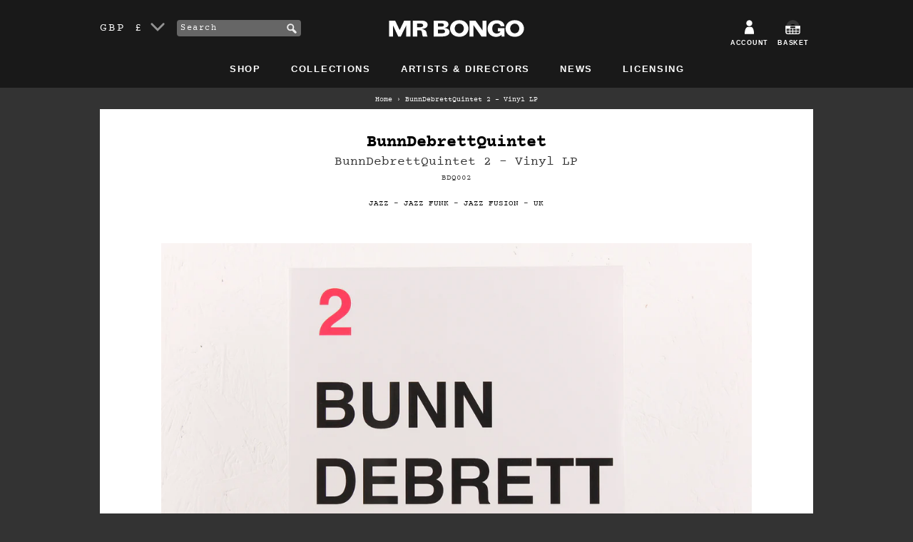

--- FILE ---
content_type: text/html; charset=utf-8
request_url: https://www.mrbongo.com/products/bunndebrettquintet-bunndebrettquintet-2-vinyl-lp
body_size: 24715
content:
<!doctype html>
<!--[if lt IE 7]><html class="no-js lt-ie9 lt-ie8 lt-ie7" lang="en"> <![endif]-->
<!--[if IE 7]><html class="no-js lt-ie9 lt-ie8" lang="en"> <![endif]-->
<!--[if IE 8]><html class="no-js lt-ie9" lang="en"> <![endif]-->
<!--[if IE 9 ]><html class="ie9 no-js"> <![endif]-->
<!--[if (gt IE 9)|!(IE)]><!--> <html class="no-js"> <!--<![endif]-->
<head>
	<meta charset="utf-8" />
	<!--[if IE]><meta http-equiv='X-UA-Compatible' content='IE=edge,chrome=1' /><![endif]-->
	<title>BunnDebrettQuintet – BunnDebrettQuintet 2 – Vinyl LP – Mr Bongo</title>
	
	<meta name="description" content="Buy from Mr Bongo, shipping worldwide. We&#39;ve been looking forward to this, we loved&amp;nbsp;BunnDebrettQuintet debut album from last year, and volume 2 lives up to the wait.&amp;nbsp;Deep spiritual jazz bizniz from Stephen Bunn and co, highly recommended!!! One of the best Jazz album of 2022. A1. Affinity / A2. Jack The Hipster&amp;nbsp;/ B1. Hipnosis&amp;nbsp;/ B2. Solid State&amp;nbsp;/ B3. Spiral" />
	
	<link rel="shortcut icon" href="//www.mrbongo.com/cdn/shop/t/18/assets/favicon.ico?v=25434058434037890161579183758" type="image/x-icon" />
	<link rel="canonical" href="https://www.mrbongo.com/products/bunndebrettquintet-bunndebrettquintet-2-vinyl-lp" />

	<link rel="alternate" hreflang="en-GB" href="https://www.mrbongo.com/products/bunndebrettquintet-bunndebrettquintet-2-vinyl-lp" />
	<link rel="alternate" hreflang="en-US" href="https://us.mrbongo.com/products/bunndebrettquintet-bunndebrettquintet-2-vinyl-lp" />
	<link rel="alternate" hreflang="en" href="https://www.mrbongo.com/products/bunndebrettquintet-bunndebrettquintet-2-vinyl-lp" />

	<meta name="viewport" content="width=device-width, initial-scale=1" />
	
  <meta property="og:type" content="product" />
  <meta property="og:title" content="BunnDebrettQuintet 2 – Vinyl LP" />
  
  <meta property="og:image" content="http://www.mrbongo.com/cdn/shop/products/Bunn-2-sqaure_grande.jpg?v=1668514483" />
  <meta property="og:image:secure_url" content="https://www.mrbongo.com/cdn/shop/products/Bunn-2-sqaure_grande.jpg?v=1668514483" />
  
  <meta property="og:image" content="http://www.mrbongo.com/cdn/shop/products/Bunn-2-front_grande.jpg?v=1668514482" />
  <meta property="og:image:secure_url" content="https://www.mrbongo.com/cdn/shop/products/Bunn-2-front_grande.jpg?v=1668514482" />
  
  <meta property="og:price:amount" content="15.99" />
  <meta property="og:price:currency" content="GBP" />



<meta property="og:description" content="Buy from Mr Bongo, shipping worldwide. We&#39;ve been looking forward to this, we loved&amp;nbsp;BunnDebrettQuintet debut album from last year, and volume 2 lives up to the wait.&amp;nbsp;Deep spiritual jazz bizniz from Stephen Bunn and co, highly recommended!!! One of the best Jazz album of 2022. A1. Affinity / A2. Jack The Hipster&amp;nbsp;/ B1. Hipnosis&amp;nbsp;/ B2. Solid State&amp;nbsp;/ B3. Spiral" />

<meta property="og:url" content="https://www.mrbongo.com/products/bunndebrettquintet-bunndebrettquintet-2-vinyl-lp" />
<meta property="og:site_name" content="Mr Bongo" />
	
 

  <meta name="twitter:card" content="product" />
  <meta name="twitter:title" content="BunnDebrettQuintet 2 – Vinyl LP" />
  <meta name="twitter:description" content="We&#39;ve been looking forward to this, we loved BunnDebrettQuintet debut album from last year, and volume 2 lives up to the wait. Deep spiritual jazz bizniz from Stephen Bunn and co, highly recommended!!! One of the best Jazz album of 2022.A1. Affinity / A2. Jack The Hipster / B1. Hipnosis / B2. Solid State / B3. Spiral" />
  <meta name="twitter:image" content="http://www.mrbongo.com/cdn/shop/products/Bunn-2-sqaure_large.jpg?v=1668514483" />
  <meta name="twitter:label1" content="Price" />
  <meta name="twitter:data1" content="&pound;15.99 GBP" />
  
  <meta name="twitter:label2" content="Brand" />
  <meta name="twitter:data2" content="BunnDebrettQuintet" />
  

	<script>window.performance && window.performance.mark && window.performance.mark('shopify.content_for_header.start');</script><meta name="google-site-verification" content="qc127e1ZXKysvJShnrMKLI20eCnDAX2DPLlpTA5R_gE">
<meta id="shopify-digital-wallet" name="shopify-digital-wallet" content="/1653366/digital_wallets/dialog">
<meta name="shopify-checkout-api-token" content="f53b44d1d3ed4eaab94f97ef4151c70f">
<meta id="in-context-paypal-metadata" data-shop-id="1653366" data-venmo-supported="false" data-environment="production" data-locale="en_US" data-paypal-v4="true" data-currency="GBP">
<link rel="alternate" type="application/json+oembed" href="https://www.mrbongo.com/products/bunndebrettquintet-bunndebrettquintet-2-vinyl-lp.oembed">
<script async="async" src="/checkouts/internal/preloads.js?locale=en-GB"></script>
<link rel="preconnect" href="https://shop.app" crossorigin="anonymous">
<script async="async" src="https://shop.app/checkouts/internal/preloads.js?locale=en-GB&shop_id=1653366" crossorigin="anonymous"></script>
<script id="apple-pay-shop-capabilities" type="application/json">{"shopId":1653366,"countryCode":"GB","currencyCode":"GBP","merchantCapabilities":["supports3DS"],"merchantId":"gid:\/\/shopify\/Shop\/1653366","merchantName":"Mr Bongo","requiredBillingContactFields":["postalAddress","email"],"requiredShippingContactFields":["postalAddress","email"],"shippingType":"shipping","supportedNetworks":["visa","maestro","masterCard","amex","discover","elo"],"total":{"type":"pending","label":"Mr Bongo","amount":"1.00"},"shopifyPaymentsEnabled":true,"supportsSubscriptions":true}</script>
<script id="shopify-features" type="application/json">{"accessToken":"f53b44d1d3ed4eaab94f97ef4151c70f","betas":["rich-media-storefront-analytics"],"domain":"www.mrbongo.com","predictiveSearch":true,"shopId":1653366,"locale":"en"}</script>
<script>var Shopify = Shopify || {};
Shopify.shop = "mrbongo.myshopify.com";
Shopify.locale = "en";
Shopify.currency = {"active":"GBP","rate":"1.0"};
Shopify.country = "GB";
Shopify.theme = {"name":"mr-bongo-theme-01-2020","id":84513849475,"schema_name":null,"schema_version":null,"theme_store_id":null,"role":"main"};
Shopify.theme.handle = "null";
Shopify.theme.style = {"id":null,"handle":null};
Shopify.cdnHost = "www.mrbongo.com/cdn";
Shopify.routes = Shopify.routes || {};
Shopify.routes.root = "/";</script>
<script type="module">!function(o){(o.Shopify=o.Shopify||{}).modules=!0}(window);</script>
<script>!function(o){function n(){var o=[];function n(){o.push(Array.prototype.slice.apply(arguments))}return n.q=o,n}var t=o.Shopify=o.Shopify||{};t.loadFeatures=n(),t.autoloadFeatures=n()}(window);</script>
<script>
  window.ShopifyPay = window.ShopifyPay || {};
  window.ShopifyPay.apiHost = "shop.app\/pay";
  window.ShopifyPay.redirectState = null;
</script>
<script id="shop-js-analytics" type="application/json">{"pageType":"product"}</script>
<script defer="defer" async type="module" src="//www.mrbongo.com/cdn/shopifycloud/shop-js/modules/v2/client.init-shop-cart-sync_C5BV16lS.en.esm.js"></script>
<script defer="defer" async type="module" src="//www.mrbongo.com/cdn/shopifycloud/shop-js/modules/v2/chunk.common_CygWptCX.esm.js"></script>
<script type="module">
  await import("//www.mrbongo.com/cdn/shopifycloud/shop-js/modules/v2/client.init-shop-cart-sync_C5BV16lS.en.esm.js");
await import("//www.mrbongo.com/cdn/shopifycloud/shop-js/modules/v2/chunk.common_CygWptCX.esm.js");

  window.Shopify.SignInWithShop?.initShopCartSync?.({"fedCMEnabled":true,"windoidEnabled":true});

</script>
<script>
  window.Shopify = window.Shopify || {};
  if (!window.Shopify.featureAssets) window.Shopify.featureAssets = {};
  window.Shopify.featureAssets['shop-js'] = {"shop-cart-sync":["modules/v2/client.shop-cart-sync_ZFArdW7E.en.esm.js","modules/v2/chunk.common_CygWptCX.esm.js"],"init-fed-cm":["modules/v2/client.init-fed-cm_CmiC4vf6.en.esm.js","modules/v2/chunk.common_CygWptCX.esm.js"],"shop-button":["modules/v2/client.shop-button_tlx5R9nI.en.esm.js","modules/v2/chunk.common_CygWptCX.esm.js"],"shop-cash-offers":["modules/v2/client.shop-cash-offers_DOA2yAJr.en.esm.js","modules/v2/chunk.common_CygWptCX.esm.js","modules/v2/chunk.modal_D71HUcav.esm.js"],"init-windoid":["modules/v2/client.init-windoid_sURxWdc1.en.esm.js","modules/v2/chunk.common_CygWptCX.esm.js"],"shop-toast-manager":["modules/v2/client.shop-toast-manager_ClPi3nE9.en.esm.js","modules/v2/chunk.common_CygWptCX.esm.js"],"init-shop-email-lookup-coordinator":["modules/v2/client.init-shop-email-lookup-coordinator_B8hsDcYM.en.esm.js","modules/v2/chunk.common_CygWptCX.esm.js"],"init-shop-cart-sync":["modules/v2/client.init-shop-cart-sync_C5BV16lS.en.esm.js","modules/v2/chunk.common_CygWptCX.esm.js"],"avatar":["modules/v2/client.avatar_BTnouDA3.en.esm.js"],"pay-button":["modules/v2/client.pay-button_FdsNuTd3.en.esm.js","modules/v2/chunk.common_CygWptCX.esm.js"],"init-customer-accounts":["modules/v2/client.init-customer-accounts_DxDtT_ad.en.esm.js","modules/v2/client.shop-login-button_C5VAVYt1.en.esm.js","modules/v2/chunk.common_CygWptCX.esm.js","modules/v2/chunk.modal_D71HUcav.esm.js"],"init-shop-for-new-customer-accounts":["modules/v2/client.init-shop-for-new-customer-accounts_ChsxoAhi.en.esm.js","modules/v2/client.shop-login-button_C5VAVYt1.en.esm.js","modules/v2/chunk.common_CygWptCX.esm.js","modules/v2/chunk.modal_D71HUcav.esm.js"],"shop-login-button":["modules/v2/client.shop-login-button_C5VAVYt1.en.esm.js","modules/v2/chunk.common_CygWptCX.esm.js","modules/v2/chunk.modal_D71HUcav.esm.js"],"init-customer-accounts-sign-up":["modules/v2/client.init-customer-accounts-sign-up_CPSyQ0Tj.en.esm.js","modules/v2/client.shop-login-button_C5VAVYt1.en.esm.js","modules/v2/chunk.common_CygWptCX.esm.js","modules/v2/chunk.modal_D71HUcav.esm.js"],"shop-follow-button":["modules/v2/client.shop-follow-button_Cva4Ekp9.en.esm.js","modules/v2/chunk.common_CygWptCX.esm.js","modules/v2/chunk.modal_D71HUcav.esm.js"],"checkout-modal":["modules/v2/client.checkout-modal_BPM8l0SH.en.esm.js","modules/v2/chunk.common_CygWptCX.esm.js","modules/v2/chunk.modal_D71HUcav.esm.js"],"lead-capture":["modules/v2/client.lead-capture_Bi8yE_yS.en.esm.js","modules/v2/chunk.common_CygWptCX.esm.js","modules/v2/chunk.modal_D71HUcav.esm.js"],"shop-login":["modules/v2/client.shop-login_D6lNrXab.en.esm.js","modules/v2/chunk.common_CygWptCX.esm.js","modules/v2/chunk.modal_D71HUcav.esm.js"],"payment-terms":["modules/v2/client.payment-terms_CZxnsJam.en.esm.js","modules/v2/chunk.common_CygWptCX.esm.js","modules/v2/chunk.modal_D71HUcav.esm.js"]};
</script>
<script>(function() {
  var isLoaded = false;
  function asyncLoad() {
    if (isLoaded) return;
    isLoaded = true;
    var urls = ["https:\/\/cdn2.recomaticapp.com\/assets\/recomatic2-d60901eb8acae31afd5a260a2903e1671aed74ab1343cb9f748f5a2ae09c0b55.js?shop=mrbongo.myshopify.com","https:\/\/cdn2.recomaticapp.com\/assets\/recomatic2-css-6a6ed46625fb825c2accec907ab713fccd930647bf5dd25b2d3b6f491311139a.js?shop=mrbongo.myshopify.com","\/\/backinstock.useamp.com\/widget\/7294_1767153500.js?category=bis\u0026v=6\u0026shop=mrbongo.myshopify.com"];
    for (var i = 0; i < urls.length; i++) {
      var s = document.createElement('script');
      s.type = 'text/javascript';
      s.async = true;
      s.src = urls[i];
      var x = document.getElementsByTagName('script')[0];
      x.parentNode.insertBefore(s, x);
    }
  };
  if(window.attachEvent) {
    window.attachEvent('onload', asyncLoad);
  } else {
    window.addEventListener('load', asyncLoad, false);
  }
})();</script>
<script id="__st">var __st={"a":1653366,"offset":0,"reqid":"db54e5cf-2f6e-4e23-9857-dd6565ec7aee-1768817927","pageurl":"www.mrbongo.com\/products\/bunndebrettquintet-bunndebrettquintet-2-vinyl-lp","u":"cc8eb0d6ff7b","p":"product","rtyp":"product","rid":7854296105201};</script>
<script>window.ShopifyPaypalV4VisibilityTracking = true;</script>
<script id="captcha-bootstrap">!function(){'use strict';const t='contact',e='account',n='new_comment',o=[[t,t],['blogs',n],['comments',n],[t,'customer']],c=[[e,'customer_login'],[e,'guest_login'],[e,'recover_customer_password'],[e,'create_customer']],r=t=>t.map((([t,e])=>`form[action*='/${t}']:not([data-nocaptcha='true']) input[name='form_type'][value='${e}']`)).join(','),a=t=>()=>t?[...document.querySelectorAll(t)].map((t=>t.form)):[];function s(){const t=[...o],e=r(t);return a(e)}const i='password',u='form_key',d=['recaptcha-v3-token','g-recaptcha-response','h-captcha-response',i],f=()=>{try{return window.sessionStorage}catch{return}},m='__shopify_v',_=t=>t.elements[u];function p(t,e,n=!1){try{const o=window.sessionStorage,c=JSON.parse(o.getItem(e)),{data:r}=function(t){const{data:e,action:n}=t;return t[m]||n?{data:e,action:n}:{data:t,action:n}}(c);for(const[e,n]of Object.entries(r))t.elements[e]&&(t.elements[e].value=n);n&&o.removeItem(e)}catch(o){console.error('form repopulation failed',{error:o})}}const l='form_type',E='cptcha';function T(t){t.dataset[E]=!0}const w=window,h=w.document,L='Shopify',v='ce_forms',y='captcha';let A=!1;((t,e)=>{const n=(g='f06e6c50-85a8-45c8-87d0-21a2b65856fe',I='https://cdn.shopify.com/shopifycloud/storefront-forms-hcaptcha/ce_storefront_forms_captcha_hcaptcha.v1.5.2.iife.js',D={infoText:'Protected by hCaptcha',privacyText:'Privacy',termsText:'Terms'},(t,e,n)=>{const o=w[L][v],c=o.bindForm;if(c)return c(t,g,e,D).then(n);var r;o.q.push([[t,g,e,D],n]),r=I,A||(h.body.append(Object.assign(h.createElement('script'),{id:'captcha-provider',async:!0,src:r})),A=!0)});var g,I,D;w[L]=w[L]||{},w[L][v]=w[L][v]||{},w[L][v].q=[],w[L][y]=w[L][y]||{},w[L][y].protect=function(t,e){n(t,void 0,e),T(t)},Object.freeze(w[L][y]),function(t,e,n,w,h,L){const[v,y,A,g]=function(t,e,n){const i=e?o:[],u=t?c:[],d=[...i,...u],f=r(d),m=r(i),_=r(d.filter((([t,e])=>n.includes(e))));return[a(f),a(m),a(_),s()]}(w,h,L),I=t=>{const e=t.target;return e instanceof HTMLFormElement?e:e&&e.form},D=t=>v().includes(t);t.addEventListener('submit',(t=>{const e=I(t);if(!e)return;const n=D(e)&&!e.dataset.hcaptchaBound&&!e.dataset.recaptchaBound,o=_(e),c=g().includes(e)&&(!o||!o.value);(n||c)&&t.preventDefault(),c&&!n&&(function(t){try{if(!f())return;!function(t){const e=f();if(!e)return;const n=_(t);if(!n)return;const o=n.value;o&&e.removeItem(o)}(t);const e=Array.from(Array(32),(()=>Math.random().toString(36)[2])).join('');!function(t,e){_(t)||t.append(Object.assign(document.createElement('input'),{type:'hidden',name:u})),t.elements[u].value=e}(t,e),function(t,e){const n=f();if(!n)return;const o=[...t.querySelectorAll(`input[type='${i}']`)].map((({name:t})=>t)),c=[...d,...o],r={};for(const[a,s]of new FormData(t).entries())c.includes(a)||(r[a]=s);n.setItem(e,JSON.stringify({[m]:1,action:t.action,data:r}))}(t,e)}catch(e){console.error('failed to persist form',e)}}(e),e.submit())}));const S=(t,e)=>{t&&!t.dataset[E]&&(n(t,e.some((e=>e===t))),T(t))};for(const o of['focusin','change'])t.addEventListener(o,(t=>{const e=I(t);D(e)&&S(e,y())}));const B=e.get('form_key'),M=e.get(l),P=B&&M;t.addEventListener('DOMContentLoaded',(()=>{const t=y();if(P)for(const e of t)e.elements[l].value===M&&p(e,B);[...new Set([...A(),...v().filter((t=>'true'===t.dataset.shopifyCaptcha))])].forEach((e=>S(e,t)))}))}(h,new URLSearchParams(w.location.search),n,t,e,['guest_login'])})(!0,!0)}();</script>
<script integrity="sha256-4kQ18oKyAcykRKYeNunJcIwy7WH5gtpwJnB7kiuLZ1E=" data-source-attribution="shopify.loadfeatures" defer="defer" src="//www.mrbongo.com/cdn/shopifycloud/storefront/assets/storefront/load_feature-a0a9edcb.js" crossorigin="anonymous"></script>
<script crossorigin="anonymous" defer="defer" src="//www.mrbongo.com/cdn/shopifycloud/storefront/assets/shopify_pay/storefront-65b4c6d7.js?v=20250812"></script>
<script data-source-attribution="shopify.dynamic_checkout.dynamic.init">var Shopify=Shopify||{};Shopify.PaymentButton=Shopify.PaymentButton||{isStorefrontPortableWallets:!0,init:function(){window.Shopify.PaymentButton.init=function(){};var t=document.createElement("script");t.src="https://www.mrbongo.com/cdn/shopifycloud/portable-wallets/latest/portable-wallets.en.js",t.type="module",document.head.appendChild(t)}};
</script>
<script data-source-attribution="shopify.dynamic_checkout.buyer_consent">
  function portableWalletsHideBuyerConsent(e){var t=document.getElementById("shopify-buyer-consent"),n=document.getElementById("shopify-subscription-policy-button");t&&n&&(t.classList.add("hidden"),t.setAttribute("aria-hidden","true"),n.removeEventListener("click",e))}function portableWalletsShowBuyerConsent(e){var t=document.getElementById("shopify-buyer-consent"),n=document.getElementById("shopify-subscription-policy-button");t&&n&&(t.classList.remove("hidden"),t.removeAttribute("aria-hidden"),n.addEventListener("click",e))}window.Shopify?.PaymentButton&&(window.Shopify.PaymentButton.hideBuyerConsent=portableWalletsHideBuyerConsent,window.Shopify.PaymentButton.showBuyerConsent=portableWalletsShowBuyerConsent);
</script>
<script data-source-attribution="shopify.dynamic_checkout.cart.bootstrap">document.addEventListener("DOMContentLoaded",(function(){function t(){return document.querySelector("shopify-accelerated-checkout-cart, shopify-accelerated-checkout")}if(t())Shopify.PaymentButton.init();else{new MutationObserver((function(e,n){t()&&(Shopify.PaymentButton.init(),n.disconnect())})).observe(document.body,{childList:!0,subtree:!0})}}));
</script>
<script id='scb4127' type='text/javascript' async='' src='https://www.mrbongo.com/cdn/shopifycloud/privacy-banner/storefront-banner.js'></script><link id="shopify-accelerated-checkout-styles" rel="stylesheet" media="screen" href="https://www.mrbongo.com/cdn/shopifycloud/portable-wallets/latest/accelerated-checkout-backwards-compat.css" crossorigin="anonymous">
<style id="shopify-accelerated-checkout-cart">
        #shopify-buyer-consent {
  margin-top: 1em;
  display: inline-block;
  width: 100%;
}

#shopify-buyer-consent.hidden {
  display: none;
}

#shopify-subscription-policy-button {
  background: none;
  border: none;
  padding: 0;
  text-decoration: underline;
  font-size: inherit;
  cursor: pointer;
}

#shopify-subscription-policy-button::before {
  box-shadow: none;
}

      </style>

<script>window.performance && window.performance.mark && window.performance.mark('shopify.content_for_header.end');</script>
	<link href="//www.mrbongo.com/cdn/shop/t/18/assets/style.css?v=110254230055091602451695970677" rel="stylesheet" type="text/css" media="all" />
	
	<script src="//www.mrbongo.com/cdn/shopifycloud/storefront/assets/themes_support/shopify_common-5f594365.js" type="text/javascript"></script>
	
	<!-- Additional Shopify helpers that will likely be added to the global shopify_common.js some day soon. -->
	
	<script src="//www.mrbongo.com/cdn/shopifycloud/storefront/assets/themes_support/option_selection-b017cd28.js" type="text/javascript"></script>
	<script src="//ajax.googleapis.com/ajax/libs/jquery/1.11.0/jquery.min.js" type="text/javascript"></script>
	<script>jQuery('html').removeClass('no-js').addClass('js');</script>
	<script src="https://use.typekit.net/lur2jxg.js"></script>
	<script>try{Typekit.load({ async: true });}catch(e){}</script>
	<meta name="google-site-verification" content="qc127e1ZXKysvJShnrMKLI20eCnDAX2DPLlpTA5R_gE" />
  <meta name="facebook-domain-verification" content="ovti1yg4biyq18wpxybev7hcm0r9jd" />
<!-- BEGIN app block: shopify://apps/essential-announcer/blocks/app-embed/93b5429f-c8d6-4c33-ae14-250fd84f361b --><script>
  
    window.essentialAnnouncementConfigs = [];
  
  window.essentialAnnouncementMeta = {
    productCollections: [{"id":7699490,"handle":"all","title":"All","updated_at":"2026-01-19T10:16:27+00:00","body_html":"","published_at":"2012-07-02T17:54:00+01:00","sort_order":"created-desc","template_suffix":"","disjunctive":false,"rules":[{"column":"variant_price","relation":"greater_than","condition":"0"},{"column":"variant_inventory","relation":"greater_than","condition":"0"}],"published_scope":"global"},{"id":7684498,"handle":"best-sellers","title":"Best Sellers","updated_at":"2026-01-19T10:16:27+00:00","body_html":"\u003cp class=\"p1\"\u003e\u003cspan class=\"s1\"\u003eOur all-time best selling products...\u003c\/span\u003e\u003c\/p\u003e\n\u003cmeta charset=\"utf-8\"\u003e","published_at":"2018-06-28T14:21:58+01:00","sort_order":"best-selling","template_suffix":"","disjunctive":true,"rules":[{"column":"variant_price","relation":"greater_than","condition":"0"},{"column":"variant_inventory","relation":"greater_than","condition":"0"}],"published_scope":"global"},{"id":7679146,"handle":"music","title":"Music","updated_at":"2026-01-19T10:16:27+00:00","body_html":"","published_at":"2012-06-28T12:31:00+01:00","sort_order":"created-desc","template_suffix":"","disjunctive":false,"rules":[{"column":"type","relation":"equals","condition":"music"}],"published_scope":"global"},{"id":309704897,"handle":"sale","updated_at":"2026-01-19T10:16:35+00:00","published_at":"2024-01-25T10:42:39+00:00","sort_order":"manual","template_suffix":"","published_scope":"global","title":"SALE","body_html":"\u003cp\u003eDiscounted selected Mr Bongo titles and labels we love. While stocks last.\u003c\/p\u003e"},{"id":7680386,"handle":"vinyl","title":"Vinyl","updated_at":"2026-01-19T10:16:27+00:00","body_html":"\u003cp\u003eWonderful, lovely vinyl. 7\", 12\", reissues and original LP's. By artists including \u003cspan\u003eEbo Taylor, Blo, Incredible Bongo Band, Nico Gomez, Prince Fatty, Hollie Cook and more.\u003c\/span\u003e\u003c\/p\u003e","published_at":"2012-06-28T16:53:00+01:00","sort_order":"created-desc","template_suffix":"","disjunctive":false,"rules":[{"column":"variant_title","relation":"contains","condition":"Vinyl"}],"published_scope":"global"}],
    productData: {"id":7854296105201,"title":"BunnDebrettQuintet 2 – Vinyl LP","handle":"bunndebrettquintet-bunndebrettquintet-2-vinyl-lp","description":"\u003cp\u003eWe've been looking forward to this, we loved BunnDebrettQuintet debut album from last year, and volume 2 lives up to the wait. Deep spiritual jazz bizniz from Stephen Bunn and co, highly recommended!!! One of the best Jazz album of 2022.\u003c\/p\u003e\n\u003cp\u003e\u003cem\u003e\u003cstrong\u003eA1. Affinity \/ A2. Jack The Hipster \/ B1. Hipnosis \/ B2. Solid State \/ B3. Spiral\u003c\/strong\u003e\u003c\/em\u003e\u003c\/p\u003e\n\u003ciframe src=\"https:\/\/bandcamp.com\/EmbeddedPlayer\/album=1631551591\/size=large\/bgcol=ffffff\/linkcol=0687f5\/tracklist=false\/artwork=small\/transparent=true\/\" style=\"border: 0; width: 100%; height: 120px;\" seamless=\"\"\u003e\u003c\/iframe\u003e","published_at":"2022-11-15T12:14:41+00:00","created_at":"2022-11-15T12:14:39+00:00","vendor":"BunnDebrettQuintet","type":"Music","tags":["Jazz","Jazz Funk","Jazz Fusion","UK"],"price":1599,"price_min":1599,"price_max":1599,"available":true,"price_varies":false,"compare_at_price":2699,"compare_at_price_min":2699,"compare_at_price_max":2699,"compare_at_price_varies":false,"variants":[{"id":43466389324017,"title":"Vinyl","option1":"Vinyl","option2":null,"option3":null,"sku":"BDQ002","requires_shipping":true,"taxable":true,"featured_image":null,"available":true,"name":"BunnDebrettQuintet 2 – Vinyl LP - Vinyl","public_title":"Vinyl","options":["Vinyl"],"price":1599,"weight":293,"compare_at_price":2699,"inventory_quantity":2,"inventory_management":"shopify","inventory_policy":"deny","barcode":"","requires_selling_plan":false,"selling_plan_allocations":[]}],"images":["\/\/www.mrbongo.com\/cdn\/shop\/products\/Bunn-2-sqaure.jpg?v=1668514483","\/\/www.mrbongo.com\/cdn\/shop\/products\/Bunn-2-front.jpg?v=1668514482"],"featured_image":"\/\/www.mrbongo.com\/cdn\/shop\/products\/Bunn-2-sqaure.jpg?v=1668514483","options":["Format"],"media":[{"alt":"BunnDebrettQuintet – BunnDebrettQuintet 2 – Vinyl LP","id":30751116198129,"position":1,"preview_image":{"aspect_ratio":1.0,"height":1286,"width":1286,"src":"\/\/www.mrbongo.com\/cdn\/shop\/products\/Bunn-2-sqaure.jpg?v=1668514483"},"aspect_ratio":1.0,"height":1286,"media_type":"image","src":"\/\/www.mrbongo.com\/cdn\/shop\/products\/Bunn-2-sqaure.jpg?v=1668514483","width":1286},{"alt":"BunnDebrettQuintet – BunnDebrettQuintet 2 – Vinyl LP","id":30751116230897,"position":2,"preview_image":{"aspect_ratio":1.555,"height":1286,"width":2000,"src":"\/\/www.mrbongo.com\/cdn\/shop\/products\/Bunn-2-front.jpg?v=1668514482"},"aspect_ratio":1.555,"height":1286,"media_type":"image","src":"\/\/www.mrbongo.com\/cdn\/shop\/products\/Bunn-2-front.jpg?v=1668514482","width":2000}],"requires_selling_plan":false,"selling_plan_groups":[],"content":"\u003cp\u003eWe've been looking forward to this, we loved BunnDebrettQuintet debut album from last year, and volume 2 lives up to the wait. Deep spiritual jazz bizniz from Stephen Bunn and co, highly recommended!!! One of the best Jazz album of 2022.\u003c\/p\u003e\n\u003cp\u003e\u003cem\u003e\u003cstrong\u003eA1. Affinity \/ A2. Jack The Hipster \/ B1. Hipnosis \/ B2. Solid State \/ B3. Spiral\u003c\/strong\u003e\u003c\/em\u003e\u003c\/p\u003e\n\u003ciframe src=\"https:\/\/bandcamp.com\/EmbeddedPlayer\/album=1631551591\/size=large\/bgcol=ffffff\/linkcol=0687f5\/tracklist=false\/artwork=small\/transparent=true\/\" style=\"border: 0; width: 100%; height: 120px;\" seamless=\"\"\u003e\u003c\/iframe\u003e"},
    templateName: "product",
    collectionId: null,
  };
</script>

 
<style>
.essential_annoucement_bar_wrapper {display: none;}
</style>


<script src="https://cdn.shopify.com/extensions/019b9d60-ed7c-7464-ac3f-9e23a48d54ca/essential-announcement-bar-74/assets/announcement-bar-essential-apps.js" defer></script>

<!-- END app block --><link href="https://monorail-edge.shopifysvc.com" rel="dns-prefetch">
<script>(function(){if ("sendBeacon" in navigator && "performance" in window) {try {var session_token_from_headers = performance.getEntriesByType('navigation')[0].serverTiming.find(x => x.name == '_s').description;} catch {var session_token_from_headers = undefined;}var session_cookie_matches = document.cookie.match(/_shopify_s=([^;]*)/);var session_token_from_cookie = session_cookie_matches && session_cookie_matches.length === 2 ? session_cookie_matches[1] : "";var session_token = session_token_from_headers || session_token_from_cookie || "";function handle_abandonment_event(e) {var entries = performance.getEntries().filter(function(entry) {return /monorail-edge.shopifysvc.com/.test(entry.name);});if (!window.abandonment_tracked && entries.length === 0) {window.abandonment_tracked = true;var currentMs = Date.now();var navigation_start = performance.timing.navigationStart;var payload = {shop_id: 1653366,url: window.location.href,navigation_start,duration: currentMs - navigation_start,session_token,page_type: "product"};window.navigator.sendBeacon("https://monorail-edge.shopifysvc.com/v1/produce", JSON.stringify({schema_id: "online_store_buyer_site_abandonment/1.1",payload: payload,metadata: {event_created_at_ms: currentMs,event_sent_at_ms: currentMs}}));}}window.addEventListener('pagehide', handle_abandonment_event);}}());</script>
<script id="web-pixels-manager-setup">(function e(e,d,r,n,o){if(void 0===o&&(o={}),!Boolean(null===(a=null===(i=window.Shopify)||void 0===i?void 0:i.analytics)||void 0===a?void 0:a.replayQueue)){var i,a;window.Shopify=window.Shopify||{};var t=window.Shopify;t.analytics=t.analytics||{};var s=t.analytics;s.replayQueue=[],s.publish=function(e,d,r){return s.replayQueue.push([e,d,r]),!0};try{self.performance.mark("wpm:start")}catch(e){}var l=function(){var e={modern:/Edge?\/(1{2}[4-9]|1[2-9]\d|[2-9]\d{2}|\d{4,})\.\d+(\.\d+|)|Firefox\/(1{2}[4-9]|1[2-9]\d|[2-9]\d{2}|\d{4,})\.\d+(\.\d+|)|Chrom(ium|e)\/(9{2}|\d{3,})\.\d+(\.\d+|)|(Maci|X1{2}).+ Version\/(15\.\d+|(1[6-9]|[2-9]\d|\d{3,})\.\d+)([,.]\d+|)( \(\w+\)|)( Mobile\/\w+|) Safari\/|Chrome.+OPR\/(9{2}|\d{3,})\.\d+\.\d+|(CPU[ +]OS|iPhone[ +]OS|CPU[ +]iPhone|CPU IPhone OS|CPU iPad OS)[ +]+(15[._]\d+|(1[6-9]|[2-9]\d|\d{3,})[._]\d+)([._]\d+|)|Android:?[ /-](13[3-9]|1[4-9]\d|[2-9]\d{2}|\d{4,})(\.\d+|)(\.\d+|)|Android.+Firefox\/(13[5-9]|1[4-9]\d|[2-9]\d{2}|\d{4,})\.\d+(\.\d+|)|Android.+Chrom(ium|e)\/(13[3-9]|1[4-9]\d|[2-9]\d{2}|\d{4,})\.\d+(\.\d+|)|SamsungBrowser\/([2-9]\d|\d{3,})\.\d+/,legacy:/Edge?\/(1[6-9]|[2-9]\d|\d{3,})\.\d+(\.\d+|)|Firefox\/(5[4-9]|[6-9]\d|\d{3,})\.\d+(\.\d+|)|Chrom(ium|e)\/(5[1-9]|[6-9]\d|\d{3,})\.\d+(\.\d+|)([\d.]+$|.*Safari\/(?![\d.]+ Edge\/[\d.]+$))|(Maci|X1{2}).+ Version\/(10\.\d+|(1[1-9]|[2-9]\d|\d{3,})\.\d+)([,.]\d+|)( \(\w+\)|)( Mobile\/\w+|) Safari\/|Chrome.+OPR\/(3[89]|[4-9]\d|\d{3,})\.\d+\.\d+|(CPU[ +]OS|iPhone[ +]OS|CPU[ +]iPhone|CPU IPhone OS|CPU iPad OS)[ +]+(10[._]\d+|(1[1-9]|[2-9]\d|\d{3,})[._]\d+)([._]\d+|)|Android:?[ /-](13[3-9]|1[4-9]\d|[2-9]\d{2}|\d{4,})(\.\d+|)(\.\d+|)|Mobile Safari.+OPR\/([89]\d|\d{3,})\.\d+\.\d+|Android.+Firefox\/(13[5-9]|1[4-9]\d|[2-9]\d{2}|\d{4,})\.\d+(\.\d+|)|Android.+Chrom(ium|e)\/(13[3-9]|1[4-9]\d|[2-9]\d{2}|\d{4,})\.\d+(\.\d+|)|Android.+(UC? ?Browser|UCWEB|U3)[ /]?(15\.([5-9]|\d{2,})|(1[6-9]|[2-9]\d|\d{3,})\.\d+)\.\d+|SamsungBrowser\/(5\.\d+|([6-9]|\d{2,})\.\d+)|Android.+MQ{2}Browser\/(14(\.(9|\d{2,})|)|(1[5-9]|[2-9]\d|\d{3,})(\.\d+|))(\.\d+|)|K[Aa][Ii]OS\/(3\.\d+|([4-9]|\d{2,})\.\d+)(\.\d+|)/},d=e.modern,r=e.legacy,n=navigator.userAgent;return n.match(d)?"modern":n.match(r)?"legacy":"unknown"}(),u="modern"===l?"modern":"legacy",c=(null!=n?n:{modern:"",legacy:""})[u],f=function(e){return[e.baseUrl,"/wpm","/b",e.hashVersion,"modern"===e.buildTarget?"m":"l",".js"].join("")}({baseUrl:d,hashVersion:r,buildTarget:u}),m=function(e){var d=e.version,r=e.bundleTarget,n=e.surface,o=e.pageUrl,i=e.monorailEndpoint;return{emit:function(e){var a=e.status,t=e.errorMsg,s=(new Date).getTime(),l=JSON.stringify({metadata:{event_sent_at_ms:s},events:[{schema_id:"web_pixels_manager_load/3.1",payload:{version:d,bundle_target:r,page_url:o,status:a,surface:n,error_msg:t},metadata:{event_created_at_ms:s}}]});if(!i)return console&&console.warn&&console.warn("[Web Pixels Manager] No Monorail endpoint provided, skipping logging."),!1;try{return self.navigator.sendBeacon.bind(self.navigator)(i,l)}catch(e){}var u=new XMLHttpRequest;try{return u.open("POST",i,!0),u.setRequestHeader("Content-Type","text/plain"),u.send(l),!0}catch(e){return console&&console.warn&&console.warn("[Web Pixels Manager] Got an unhandled error while logging to Monorail."),!1}}}}({version:r,bundleTarget:l,surface:e.surface,pageUrl:self.location.href,monorailEndpoint:e.monorailEndpoint});try{o.browserTarget=l,function(e){var d=e.src,r=e.async,n=void 0===r||r,o=e.onload,i=e.onerror,a=e.sri,t=e.scriptDataAttributes,s=void 0===t?{}:t,l=document.createElement("script"),u=document.querySelector("head"),c=document.querySelector("body");if(l.async=n,l.src=d,a&&(l.integrity=a,l.crossOrigin="anonymous"),s)for(var f in s)if(Object.prototype.hasOwnProperty.call(s,f))try{l.dataset[f]=s[f]}catch(e){}if(o&&l.addEventListener("load",o),i&&l.addEventListener("error",i),u)u.appendChild(l);else{if(!c)throw new Error("Did not find a head or body element to append the script");c.appendChild(l)}}({src:f,async:!0,onload:function(){if(!function(){var e,d;return Boolean(null===(d=null===(e=window.Shopify)||void 0===e?void 0:e.analytics)||void 0===d?void 0:d.initialized)}()){var d=window.webPixelsManager.init(e)||void 0;if(d){var r=window.Shopify.analytics;r.replayQueue.forEach((function(e){var r=e[0],n=e[1],o=e[2];d.publishCustomEvent(r,n,o)})),r.replayQueue=[],r.publish=d.publishCustomEvent,r.visitor=d.visitor,r.initialized=!0}}},onerror:function(){return m.emit({status:"failed",errorMsg:"".concat(f," has failed to load")})},sri:function(e){var d=/^sha384-[A-Za-z0-9+/=]+$/;return"string"==typeof e&&d.test(e)}(c)?c:"",scriptDataAttributes:o}),m.emit({status:"loading"})}catch(e){m.emit({status:"failed",errorMsg:(null==e?void 0:e.message)||"Unknown error"})}}})({shopId: 1653366,storefrontBaseUrl: "https://www.mrbongo.com",extensionsBaseUrl: "https://extensions.shopifycdn.com/cdn/shopifycloud/web-pixels-manager",monorailEndpoint: "https://monorail-edge.shopifysvc.com/unstable/produce_batch",surface: "storefront-renderer",enabledBetaFlags: ["2dca8a86"],webPixelsConfigList: [{"id":"397082865","configuration":"{\"config\":\"{\\\"pixel_id\\\":\\\"G-1LN3M3K07S\\\",\\\"target_country\\\":\\\"GB\\\",\\\"gtag_events\\\":[{\\\"type\\\":\\\"search\\\",\\\"action_label\\\":[\\\"G-1LN3M3K07S\\\",\\\"AW-1002423757\\\/MgkSCJfb7IoBEM2L_90D\\\"]},{\\\"type\\\":\\\"begin_checkout\\\",\\\"action_label\\\":[\\\"G-1LN3M3K07S\\\",\\\"AW-1002423757\\\/dWuiCJTb7IoBEM2L_90D\\\"]},{\\\"type\\\":\\\"view_item\\\",\\\"action_label\\\":[\\\"G-1LN3M3K07S\\\",\\\"AW-1002423757\\\/qBbnCI7b7IoBEM2L_90D\\\",\\\"MC-0S4Z8ELFDT\\\"]},{\\\"type\\\":\\\"purchase\\\",\\\"action_label\\\":[\\\"G-1LN3M3K07S\\\",\\\"AW-1002423757\\\/vsG7CIvb7IoBEM2L_90D\\\",\\\"MC-0S4Z8ELFDT\\\"]},{\\\"type\\\":\\\"page_view\\\",\\\"action_label\\\":[\\\"G-1LN3M3K07S\\\",\\\"AW-1002423757\\\/-k-hCIjb7IoBEM2L_90D\\\",\\\"MC-0S4Z8ELFDT\\\"]},{\\\"type\\\":\\\"add_payment_info\\\",\\\"action_label\\\":[\\\"G-1LN3M3K07S\\\",\\\"AW-1002423757\\\/fV2SCJrb7IoBEM2L_90D\\\"]},{\\\"type\\\":\\\"add_to_cart\\\",\\\"action_label\\\":[\\\"G-1LN3M3K07S\\\",\\\"AW-1002423757\\\/1sQ9CJHb7IoBEM2L_90D\\\"]}],\\\"enable_monitoring_mode\\\":false}\"}","eventPayloadVersion":"v1","runtimeContext":"OPEN","scriptVersion":"b2a88bafab3e21179ed38636efcd8a93","type":"APP","apiClientId":1780363,"privacyPurposes":[],"dataSharingAdjustments":{"protectedCustomerApprovalScopes":["read_customer_address","read_customer_email","read_customer_name","read_customer_personal_data","read_customer_phone"]}},{"id":"shopify-app-pixel","configuration":"{}","eventPayloadVersion":"v1","runtimeContext":"STRICT","scriptVersion":"0450","apiClientId":"shopify-pixel","type":"APP","privacyPurposes":["ANALYTICS","MARKETING"]},{"id":"shopify-custom-pixel","eventPayloadVersion":"v1","runtimeContext":"LAX","scriptVersion":"0450","apiClientId":"shopify-pixel","type":"CUSTOM","privacyPurposes":["ANALYTICS","MARKETING"]}],isMerchantRequest: false,initData: {"shop":{"name":"Mr Bongo","paymentSettings":{"currencyCode":"GBP"},"myshopifyDomain":"mrbongo.myshopify.com","countryCode":"GB","storefrontUrl":"https:\/\/www.mrbongo.com"},"customer":null,"cart":null,"checkout":null,"productVariants":[{"price":{"amount":15.99,"currencyCode":"GBP"},"product":{"title":"BunnDebrettQuintet 2 – Vinyl LP","vendor":"BunnDebrettQuintet","id":"7854296105201","untranslatedTitle":"BunnDebrettQuintet 2 – Vinyl LP","url":"\/products\/bunndebrettquintet-bunndebrettquintet-2-vinyl-lp","type":"Music"},"id":"43466389324017","image":{"src":"\/\/www.mrbongo.com\/cdn\/shop\/products\/Bunn-2-sqaure.jpg?v=1668514483"},"sku":"BDQ002","title":"Vinyl","untranslatedTitle":"Vinyl"}],"purchasingCompany":null},},"https://www.mrbongo.com/cdn","fcfee988w5aeb613cpc8e4bc33m6693e112",{"modern":"","legacy":""},{"shopId":"1653366","storefrontBaseUrl":"https:\/\/www.mrbongo.com","extensionBaseUrl":"https:\/\/extensions.shopifycdn.com\/cdn\/shopifycloud\/web-pixels-manager","surface":"storefront-renderer","enabledBetaFlags":"[\"2dca8a86\"]","isMerchantRequest":"false","hashVersion":"fcfee988w5aeb613cpc8e4bc33m6693e112","publish":"custom","events":"[[\"page_viewed\",{}],[\"product_viewed\",{\"productVariant\":{\"price\":{\"amount\":15.99,\"currencyCode\":\"GBP\"},\"product\":{\"title\":\"BunnDebrettQuintet 2 – Vinyl LP\",\"vendor\":\"BunnDebrettQuintet\",\"id\":\"7854296105201\",\"untranslatedTitle\":\"BunnDebrettQuintet 2 – Vinyl LP\",\"url\":\"\/products\/bunndebrettquintet-bunndebrettquintet-2-vinyl-lp\",\"type\":\"Music\"},\"id\":\"43466389324017\",\"image\":{\"src\":\"\/\/www.mrbongo.com\/cdn\/shop\/products\/Bunn-2-sqaure.jpg?v=1668514483\"},\"sku\":\"BDQ002\",\"title\":\"Vinyl\",\"untranslatedTitle\":\"Vinyl\"}}]]"});</script><script>
  window.ShopifyAnalytics = window.ShopifyAnalytics || {};
  window.ShopifyAnalytics.meta = window.ShopifyAnalytics.meta || {};
  window.ShopifyAnalytics.meta.currency = 'GBP';
  var meta = {"product":{"id":7854296105201,"gid":"gid:\/\/shopify\/Product\/7854296105201","vendor":"BunnDebrettQuintet","type":"Music","handle":"bunndebrettquintet-bunndebrettquintet-2-vinyl-lp","variants":[{"id":43466389324017,"price":1599,"name":"BunnDebrettQuintet 2 – Vinyl LP - Vinyl","public_title":"Vinyl","sku":"BDQ002"}],"remote":false},"page":{"pageType":"product","resourceType":"product","resourceId":7854296105201,"requestId":"db54e5cf-2f6e-4e23-9857-dd6565ec7aee-1768817927"}};
  for (var attr in meta) {
    window.ShopifyAnalytics.meta[attr] = meta[attr];
  }
</script>
<script class="analytics">
  (function () {
    var customDocumentWrite = function(content) {
      var jquery = null;

      if (window.jQuery) {
        jquery = window.jQuery;
      } else if (window.Checkout && window.Checkout.$) {
        jquery = window.Checkout.$;
      }

      if (jquery) {
        jquery('body').append(content);
      }
    };

    var hasLoggedConversion = function(token) {
      if (token) {
        return document.cookie.indexOf('loggedConversion=' + token) !== -1;
      }
      return false;
    }

    var setCookieIfConversion = function(token) {
      if (token) {
        var twoMonthsFromNow = new Date(Date.now());
        twoMonthsFromNow.setMonth(twoMonthsFromNow.getMonth() + 2);

        document.cookie = 'loggedConversion=' + token + '; expires=' + twoMonthsFromNow;
      }
    }

    var trekkie = window.ShopifyAnalytics.lib = window.trekkie = window.trekkie || [];
    if (trekkie.integrations) {
      return;
    }
    trekkie.methods = [
      'identify',
      'page',
      'ready',
      'track',
      'trackForm',
      'trackLink'
    ];
    trekkie.factory = function(method) {
      return function() {
        var args = Array.prototype.slice.call(arguments);
        args.unshift(method);
        trekkie.push(args);
        return trekkie;
      };
    };
    for (var i = 0; i < trekkie.methods.length; i++) {
      var key = trekkie.methods[i];
      trekkie[key] = trekkie.factory(key);
    }
    trekkie.load = function(config) {
      trekkie.config = config || {};
      trekkie.config.initialDocumentCookie = document.cookie;
      var first = document.getElementsByTagName('script')[0];
      var script = document.createElement('script');
      script.type = 'text/javascript';
      script.onerror = function(e) {
        var scriptFallback = document.createElement('script');
        scriptFallback.type = 'text/javascript';
        scriptFallback.onerror = function(error) {
                var Monorail = {
      produce: function produce(monorailDomain, schemaId, payload) {
        var currentMs = new Date().getTime();
        var event = {
          schema_id: schemaId,
          payload: payload,
          metadata: {
            event_created_at_ms: currentMs,
            event_sent_at_ms: currentMs
          }
        };
        return Monorail.sendRequest("https://" + monorailDomain + "/v1/produce", JSON.stringify(event));
      },
      sendRequest: function sendRequest(endpointUrl, payload) {
        // Try the sendBeacon API
        if (window && window.navigator && typeof window.navigator.sendBeacon === 'function' && typeof window.Blob === 'function' && !Monorail.isIos12()) {
          var blobData = new window.Blob([payload], {
            type: 'text/plain'
          });

          if (window.navigator.sendBeacon(endpointUrl, blobData)) {
            return true;
          } // sendBeacon was not successful

        } // XHR beacon

        var xhr = new XMLHttpRequest();

        try {
          xhr.open('POST', endpointUrl);
          xhr.setRequestHeader('Content-Type', 'text/plain');
          xhr.send(payload);
        } catch (e) {
          console.log(e);
        }

        return false;
      },
      isIos12: function isIos12() {
        return window.navigator.userAgent.lastIndexOf('iPhone; CPU iPhone OS 12_') !== -1 || window.navigator.userAgent.lastIndexOf('iPad; CPU OS 12_') !== -1;
      }
    };
    Monorail.produce('monorail-edge.shopifysvc.com',
      'trekkie_storefront_load_errors/1.1',
      {shop_id: 1653366,
      theme_id: 84513849475,
      app_name: "storefront",
      context_url: window.location.href,
      source_url: "//www.mrbongo.com/cdn/s/trekkie.storefront.cd680fe47e6c39ca5d5df5f0a32d569bc48c0f27.min.js"});

        };
        scriptFallback.async = true;
        scriptFallback.src = '//www.mrbongo.com/cdn/s/trekkie.storefront.cd680fe47e6c39ca5d5df5f0a32d569bc48c0f27.min.js';
        first.parentNode.insertBefore(scriptFallback, first);
      };
      script.async = true;
      script.src = '//www.mrbongo.com/cdn/s/trekkie.storefront.cd680fe47e6c39ca5d5df5f0a32d569bc48c0f27.min.js';
      first.parentNode.insertBefore(script, first);
    };
    trekkie.load(
      {"Trekkie":{"appName":"storefront","development":false,"defaultAttributes":{"shopId":1653366,"isMerchantRequest":null,"themeId":84513849475,"themeCityHash":"8589862045407755097","contentLanguage":"en","currency":"GBP","eventMetadataId":"2abf3a14-4e49-4fae-84a1-b5e6a1b7da17"},"isServerSideCookieWritingEnabled":true,"monorailRegion":"shop_domain","enabledBetaFlags":["65f19447"]},"Session Attribution":{},"S2S":{"facebookCapiEnabled":false,"source":"trekkie-storefront-renderer","apiClientId":580111}}
    );

    var loaded = false;
    trekkie.ready(function() {
      if (loaded) return;
      loaded = true;

      window.ShopifyAnalytics.lib = window.trekkie;

      var originalDocumentWrite = document.write;
      document.write = customDocumentWrite;
      try { window.ShopifyAnalytics.merchantGoogleAnalytics.call(this); } catch(error) {};
      document.write = originalDocumentWrite;

      window.ShopifyAnalytics.lib.page(null,{"pageType":"product","resourceType":"product","resourceId":7854296105201,"requestId":"db54e5cf-2f6e-4e23-9857-dd6565ec7aee-1768817927","shopifyEmitted":true});

      var match = window.location.pathname.match(/checkouts\/(.+)\/(thank_you|post_purchase)/)
      var token = match? match[1]: undefined;
      if (!hasLoggedConversion(token)) {
        setCookieIfConversion(token);
        window.ShopifyAnalytics.lib.track("Viewed Product",{"currency":"GBP","variantId":43466389324017,"productId":7854296105201,"productGid":"gid:\/\/shopify\/Product\/7854296105201","name":"BunnDebrettQuintet 2 – Vinyl LP - Vinyl","price":"15.99","sku":"BDQ002","brand":"BunnDebrettQuintet","variant":"Vinyl","category":"Music","nonInteraction":true,"remote":false},undefined,undefined,{"shopifyEmitted":true});
      window.ShopifyAnalytics.lib.track("monorail:\/\/trekkie_storefront_viewed_product\/1.1",{"currency":"GBP","variantId":43466389324017,"productId":7854296105201,"productGid":"gid:\/\/shopify\/Product\/7854296105201","name":"BunnDebrettQuintet 2 – Vinyl LP - Vinyl","price":"15.99","sku":"BDQ002","brand":"BunnDebrettQuintet","variant":"Vinyl","category":"Music","nonInteraction":true,"remote":false,"referer":"https:\/\/www.mrbongo.com\/products\/bunndebrettquintet-bunndebrettquintet-2-vinyl-lp"});
      }
    });


        var eventsListenerScript = document.createElement('script');
        eventsListenerScript.async = true;
        eventsListenerScript.src = "//www.mrbongo.com/cdn/shopifycloud/storefront/assets/shop_events_listener-3da45d37.js";
        document.getElementsByTagName('head')[0].appendChild(eventsListenerScript);

})();</script>
  <script>
  if (!window.ga || (window.ga && typeof window.ga !== 'function')) {
    window.ga = function ga() {
      (window.ga.q = window.ga.q || []).push(arguments);
      if (window.Shopify && window.Shopify.analytics && typeof window.Shopify.analytics.publish === 'function') {
        window.Shopify.analytics.publish("ga_stub_called", {}, {sendTo: "google_osp_migration"});
      }
      console.error("Shopify's Google Analytics stub called with:", Array.from(arguments), "\nSee https://help.shopify.com/manual/promoting-marketing/pixels/pixel-migration#google for more information.");
    };
    if (window.Shopify && window.Shopify.analytics && typeof window.Shopify.analytics.publish === 'function') {
      window.Shopify.analytics.publish("ga_stub_initialized", {}, {sendTo: "google_osp_migration"});
    }
  }
</script>
<script
  defer
  src="https://www.mrbongo.com/cdn/shopifycloud/perf-kit/shopify-perf-kit-3.0.4.min.js"
  data-application="storefront-renderer"
  data-shop-id="1653366"
  data-render-region="gcp-us-east1"
  data-page-type="product"
  data-theme-instance-id="84513849475"
  data-theme-name=""
  data-theme-version=""
  data-monorail-region="shop_domain"
  data-resource-timing-sampling-rate="10"
  data-shs="true"
  data-shs-beacon="true"
  data-shs-export-with-fetch="true"
  data-shs-logs-sample-rate="1"
  data-shs-beacon-endpoint="https://www.mrbongo.com/api/collect"
></script>
</head>
<body id="bunndebrettquintet-bunndebrettquintet-2-vinyl-lp-mr-bongo" class="template-product" >
  
  
  
  
<div style="display:none">
  <div id="location-redirect-popup">
    
    <p>Hi. It looks you're in <span class="current-country"></span>. <br/><br/>Please select the store you wish to visit:</p>
    <div class="buttons-container">
      <a class="redirect-me button-yes" href="">NORTH AMERICA STORE</a>
      <a class="close-redirect-btn button-no" href="">GLOBAL STORE</a>
    </div>
  </div>
</div>

  <link href="//www.mrbongo.com/cdn/shop/t/18/assets/redirect.scss?v=183629737537698297231579183804" rel="stylesheet" type="text/css" media="all" />
  <script src="//www.mrbongo.com/cdn/shop/t/18/assets/redirect.js?v=165052639303329775651579183783" type="text/javascript"></script>
  <script>
    IPRedirect.init({"home_hero_title_1":"","home_hero_content_1":"","home_hero_link_1":"https:\/\/www.mrbongo.com\/collections\/sale","home_hero_link_text_1":"SHOP","home_hero_title_2":"Wild Style","home_hero_content_2":"The soundtrack to the iconic movie \u0026 a landmark moment in Hip-Hop culture","home_hero_link_2":"https:\/\/www.mrbongo.com\/products\/wild-style-special-edition-vinyl-2lp","home_hero_link_text_2":"LISTEN \/ BUY","home_hero_title_3":"Hollie Cook","home_hero_content_3":"Two classic reggae albums get the colour vinyl treatment","home_hero_link_3":"https:\/\/www.mrbongo.com\/collections\/hollie-cook","home_hero_link_text_3":"LISTEN \/ BUY","feature_home_1_category":"Shop","feature_home_1_title":"Deadstock","feature_home_1_description":"Over time, we've been lucky enough to come across many deadstock masterpieces, take a look here.","feature_home_1_link":"https:\/\/www.mrbongo.com\/collections\/deadstock","feature_home_1_link_text":"Listen \/ Buy","feature_home_2_category":"Listen","feature_home_2_title":"Weekly Selections playlist","feature_home_2_description":"Listen to the latest arrivals on our Weekly Selections Spotify playlist.","feature_home_2_link":"https:\/\/open.spotify.com\/playlist\/64WCJyxoGnhFHdDe6LYwNG?si=DTOvmQRcTDejSuZDBcaraA","feature_home_2_link_text":"Listen","feature_home_3_category":"Shop","feature_home_3_title":"Brazil 45s","feature_home_3_description":"'Golden era' Brazilian music, mastered and cut loud at 45rpm on 7\" vinyl, packaged in lovingly produced Brazil 45 house bags.","feature_home_3_link":"https:\/\/www.mrbongo.com\/collections\/mr-bongo-reissues","feature_home_3_link_text":"Listen \/ Buy","feature_home_4_category":"News","feature_home_4_title":"Life in Music: 30 Years of Mr Bongo","feature_home_4_description":"This short film by Owen Tozer is a portrait of Mr Bongo’s owner and founder, David Buttle. It tells the story of a life in music, and explores the passion and dedication required to sustain it.","feature_home_4_link":"https:\/\/www.mrbongo.com\/blogs\/news\/life-in-music-30-years-of-mr-bongo","feature_home_4_link_text":"Watch","home_featured_collection_title":"New Arrivals","home_featured_collection":"all","home_featured_collection_cta":"view all new arrivals","licensing_featured_sync_title":"Featured: Incredible Bongo Band ‘Bongolia’ in Baby Driver","licensing_featured_sync_text":"The Incredible Bongo Bands ‘Bongolia’ was used in Edgar Wright’s ‘Baby Driver’ movie and also appeared on the official soundtrack.\n\nIncredible Bongo Band continue to be one of our most prolific artists. They have also been sampled by Nas, Beastie Boys, Amy Winehouse, Moby, Kanye West, Sugarhill Gang, Jay-Z, Aphex Twin, DJ Shadow, Goldie, Double Dee \u0026 Steinski and many more.","about_media_type":"image","about_main_video_url":"66mNQ0tr1IU","about_our_story_page":"","about_our_story_content":"Lorem ipsum dolor sit amet, consectetur adipiscing elit. Proin rutrum purus eu augue fermentum aliquam. Donec sit amet velit ut lorem sodales blandit. In ac interdum quam. Proin mattis sapien metus, vel commodo magna malesuada a. Nulla ut porttitor enim","about_shipping_page":"","about_shipping_content":"Lorem ipsum dolor sit amet, consectetur adipiscing elit. Proin rutrum purus eu augue fermentum aliquam. Donec sit amet velit ut lorem sodales blandit. In ac interdum quam. Proin mattis sapien metus, vel commodo magna malesuada a. Nulla ut porttitor enim","about_faqs_page":"","about_faqs_content":"Lorem ipsum dolor sit amet, consectetur adipiscing elit. Proin rutrum purus eu augue fermentum aliquam. Donec sit amet velit ut lorem sodales blandit. In ac interdum quam. Proin mattis sapien metus, vel commodo magna malesuada a. Nulla ut porttitor enim","about_charity_page":"","about_charity_content":"Lorem ipsum dolor sit amet, consectetur adipiscing elit. Proin rutrum purus eu augue fermentum aliquam. Donec sit amet velit ut lorem sodales blandit. In ac interdum quam. Proin mattis sapien metus, vel commodo magna malesuada a. Nulla ut porttitor enim","artists_featured_artist_collection":"protoje","artists_featured_artist_description":"","directors_featured_director_collection":"orson-welles","directors_featured_director_description":"","show_multiple_currencies":true,"currency_format":"money_with_currency_format","supported_currencies":"GBP USD EUR BRL AUD","default_currency":"GBP","shipping_calculator":"Enabled","shipping_calculator_heading":"Shipping estimate:","shipping_calculator_default_country":"United Kingdom","shipping_calculator_submit_button_label":"Calculate shipping","shipping_calculator_submit_button_label_disabled":"Calculating...","social_link_twitter":"https:\/\/twitter.com\/therealmrbongo","social_link_facebook":"https:\/\/www.facebook.com\/mrbongoworldwide","social_link_instagram":"https:\/\/instagram.com\/mrbongoworldwide","social_link_mixcloud":"https:\/\/www.mixcloud.com\/mrbongo\/","social_link_soundcloud":"https:\/\/soundcloud.com\/mrbongo","social_link_youtube":"http:\/\/youtube.com\/mrbongorecords","social_link_spotify":"https:\/\/open.spotify.com\/artist\/4usZZqmDR0KX6fkVz5nC2V?si=tbXA10LQSlKCpKv0oLWOBA","playlist_1_title":"","playlist_1_link":"https:\/\/open.spotify.com\/user\/mrbongosync\/playlist\/6lnpWN8gOItjHgoQIBE0h6?si=u_IFs0l-To-60onUf0QFkQ","playlist_1_cover":"\/\/www.mrbongo.com\/cdn\/shop\/files\/Screen_Shot_2018-09-12_at_15.44.25.png?v=1613525133","playlist_2_title":"Body Percussion","playlist_2_link":"https:\/\/open.spotify.com\/user\/mrbongosync\/playlist\/7JLOEZxDVfzpPLnt6JP26g?si=Li-JkIGWTImKl0gzmxMNgg","playlist_2_cover":"\/\/www.mrbongo.com\/cdn\/shop\/files\/Screen_Shot_2018-09-12_at_15.46.21.png?v=1613525133","playlist_3_title":"Hidden Gems","playlist_3_link":"https:\/\/open.spotify.com\/user\/mrbongosync\/playlist\/74pnXDEiWG73gMKj3QxqDG?si=o9PIxfp8T720nLcstryq9w","playlist_3_cover":"\/\/www.mrbongo.com\/cdn\/shop\/files\/Screen_Shot_2018-09-12_at_15.48.33.png?v=1613525133","playlist_4_title":"Afrobeat – Disco - Boogie","playlist_4_link":"https:\/\/open.spotify.com\/playlist\/3iEp8QecqFLH6ujisl6QJO?si=HxfaO7fRQ0ylFq0le3klNg","playlist_4_cover":"\/\/www.mrbongo.com\/cdn\/shop\/files\/Screenshot_2020-02-05_at_13.07.06.png?v=1614296677","playlist_5_title":"Covers - at a glance","playlist_5_link":"https:\/\/open.spotify.com\/playlist\/7qOQlqrBD5mHROtniy7DQ1","playlist_5_cover":"\/\/www.mrbongo.com\/cdn\/shop\/files\/Screen_Shot_2020-02-05_at_12.45.23.png?v=1614296676","playlist_6_title":"Bossa Nova","playlist_6_link":"https:\/\/open.spotify.com\/playlist\/4RWLaEg7Sfdu3gO44lU1Uz?si=Axb1cLvNTFKiptcK0Fpytw","playlist_6_cover":"\/\/www.mrbongo.com\/cdn\/shop\/files\/Screen_Shot_2020-02-05_at_13.04.41.png?v=1614296677","playlist_7_title":"Latin \u0026 Brazilian Sport","playlist_7_link":"https:\/\/open.spotify.com\/user\/mrbongosync\/playlist\/1hyvB5CC53VHPIakeo9XHu","playlist_7_cover":"\/\/www.mrbongo.com\/cdn\/shop\/files\/Screen_Shot_2018-09-12_at_15.59.43.png?v=1613525133","playlist_8_title":"","playlist_8_link":"https:\/\/open.spotify.com\/user\/mrbongosync\/playlist\/7JHWnzrMc0FCBf4dng2VsX?si=g-0Cue21SmWw6cb4niAYZQ","playlist_8_cover":"\/\/www.mrbongo.com\/cdn\/shop\/files\/Screen_Shot_2018-09-12_at_16.01.51.png?v=1613525133","redirect_use":true,"redirect_popup":true,"redirect_relative":true,"redirect_force":false,"redirect_1":"","redirect_2":"","redirect_3":"","redirect_4":"","redirect_5":"","redirect_6":"","redirect_7":"","redirect_8":"","redirect_9":"","redirect_10":"","redirect_catch_all_countries":"US,CA","redirect_catch_all_url":"http:\/\/us.mrbongo.com","redirect_catch_all_name":"Local Store","redirect_from_message":"","redirect_to_message":"","redirect_approve":"","redirect_decline":"","redirect_bg_color":"","redirect_color":"","redirect_link_color":"","redirect_link_hover_color":"","redirect_popup_logo":false,"redirect_popup_from_message":"Hi. It looks you're in","redirect_popup_text":"\u003cbr\/\u003e\u003cbr\/\u003ePlease select the store you wish to visit:","redirect_popup_text_size":"16","redirect_popup_yes":"NORTH AMERICA STORE","redirect_popup_yes_color":"#ffffff","redirect_popup_yes_text_color":"#08a000","redirect_popup_no":"GLOBAL STORE","redirect_popup_no_color":"#ffffff","redirect_popup_no_text_color":"#08a000","checkout_header_image":null,"checkout_logo_image":"\/\/www.mrbongo.com\/cdn\/shop\/files\/checkout_logo_13.png?v=1613152250","checkout_logo_position":"center","checkout_logo_size":"medium","checkout_body_background_image":null,"checkout_body_background_color":"#ffffff","checkout_input_background_color_mode":"white","checkout_sidebar_background_image":null,"checkout_sidebar_background_color":"#f6f6f6","checkout_heading_font":"Helvetica Neue","checkout_body_font":"Helvetica Neue","checkout_accent_color":"#1990c6","checkout_button_color":"#55c619","checkout_error_color":"#ff6d6d","social_link_google":"","checkout_use_header_image":false,"checkout_logo":"checkout_logo.png","checkout_use_body_background_image":false,"checkout_use_sidebar_background_image":false,"home_hero_title":"Hero Title","home_hero_content":"Lorem ipsum dolor sit amet, consectetuer adipiscing elit.","home_hero_link":"http:\/\/www.mrbongo.com\/","home_hero_link_text":"Find out more","shop_hero_title_1":"Hero One","shop_hero_content_1":"Lorem ipsum dolor sit amet, consectetuer adipiscing elit.","shop_hero_link_1":"http:\/\/www.mrbongo.com\/","shop_hero_link_text_1":"Find out more","shop_hero_title_2":"Hero Two","shop_hero_content_2":"Lorem ipsum dolor sit amet, consectetuer adipiscing elit.","shop_hero_link_2":"http:\/\/www.mrbongo.com\/","shop_hero_link_text_2":"Find out more","shop_hero_title_3":"Hero Three","shop_hero_content_3":"Lorem ipsum dolor sit amet, consectetuer adipiscing elit.","shop_hero_link_3":"http:\/\/www.mrbongo.com\/","shop_hero_link_text_3":"Find out more","social_link_pinterest":"https:\/\/www.pinterest.com\/mrbongo\/","shop_hero_title":"Hero one","shop_hero_content":"Lorem ipsum dolor sit amet, consectetuer adipiscing elit.","shop_hero_link":"http:\/\/www.mrbongo.com\/","shop_hero_link_text":"Find out more","about_main_content":"Lorem ipsum dolor sit amet, consectetur adipiscing elit. Suspendisse enim ex, lacinia eget pharetra non, venenatis vel nisi. \r\n\r\nMaecenas nunc orci, venenatis quis tincidunt id, pulvinar ac magna. Curabitur id est eget augue varius eleifend ac sit amet velit. Aenean dapibus dignissim pellentesque. Phasellus dignissim, lorem sed lacinia tincidunt, nisl diam blandit augue, vitae mollis nibh arcu at orci. Etiam quis pretium orci. \r\n\r\nPhasellus malesuada a sem sodales ultricies. Cras et hendrerit purus. Aliquam et turpis ut neque porttitor pellentesque…","feature_home_1_subtitle":"Subtitle 1","feature_home_2_subtitle":"Subtitle 2","feature_home_3_subtitle":"Subtitle 3","feature_home_4_subtitle":"Subtitle 4","customer_layout":"theme","background_color":"#e6ebeb","text_color":"#555555","link_color":"#b5792b","facebook_url":"https:\/\/www.facebook.com\/shopify","twitter_url":"https:\/\/twitter.com\/shopify","pinterest_url":"http:\/\/pinterest.com\/shopify\/","instagram_url":"http:\/\/instagram.com\/shopify","vimeo_url":"http:\/\/vimeo.com\/shopify","youtube_url":"https:\/\/www.youtube.com\/user\/shopify","social_icons_style":"","use_logo":false,"base_font_size":"16px","base_font_family":"'Source Sans Pro', sans-serif","featured_blog":"news","homepage_page":"frontpage","homepage_collection":"frontpage","products_per_row":"3","number_of_rows":"4"});
    IPRedirect.run();
  </script>

  
  
	<div class="site-header-container group">
		<div class="site-header">
			<div class="site-header__top group">
				<div class="user-tools group">
					<div class="site-header__currency-select">
						<label class="currency-picker__wrapper">
							<select class="currency-picker" name="currencies" style="display: inline; width: auto; vertical-align: inherit;">
								
								
								<option value="GBP" selected="selected">
								GBP
								
									£
									</option>
								
								
								
								
								<option value="USD">
								USD
								
									$
									
								</option>
								
								
								
								<option value="EUR">
								EUR
								
									€
									
								</option>
								
								
								
								<option value="BRL">
								BRL
								
									R$
									
								</option>
								
								
								
								<option value="AUD">
								AUD
								
									$
								
								</option>
								
								
							</select>
						</label>
					</div>
							
					<div class="site-header__search">
						<form action="/search" method="get" role="search">
							<div class="site-header__search__fieldset">
								<input class="input--search-field" name="q" type="search" id="search-field" placeholder="Search" value="" />
								<input type="hidden" name="type" value="product" />
								<input class="input--search-submit" type="submit" id="search-submit" />
							</div>
						</form>
					</div>
				</div>
				<div class="site-header__logo">
					<a href="/"><img src="//www.mrbongo.com/cdn/shop/t/18/assets/logo_mr_bongo.svg?v=88296597317077910581579183804" alt="" /></a>
				</div>
				<div class="user-controls group">
					<div class="user-controls__inner group">
						<a href="/account" class="user-control user-control__account">
							<div class="user-control__icon">
								<img src="//www.mrbongo.com/cdn/shop/t/18/assets/icon_account.svg?v=119919550704143089371579183768" alt="" />
							</div>
							<div class="user-control__label">
								Account
							</div>
						</a>
						<a href="/cart" class="user-control user-control__cart">
							
							<div class="user-control__icon">
								<img src="//www.mrbongo.com/cdn/shop/t/18/assets/icon_cart.svg?v=95929851481515464381579183771" alt="" />
							</div>
							<div class="user-control__label">
								Basket
							</div>
						</a>
						<a href="" class="user-control user-control__nav-toggle">
							<div class="user-control__icon">
								<img src="//www.mrbongo.com/cdn/shop/t/18/assets/icon_nav_toggle.svg?v=13748511331081845751579183772" alt="" />
							</div>
						</a>
					</div>
				</div>

			</div>
			<nav class="primary-nav group">
				<ul class="group">
					<li class="nav-closer"><a href="">CLOSE X</a></li>
					
					<li><a href="/collections/all">Shop</a></li>
					
					<li><a href="/collections">Collections</a></li>
					
					<li><a href="/pages/artists">Artists & Directors</a></li>
					
					<li><a href="/blogs/news">News</a></li>
					
					<li><a href="/pages/licensing">Licensing</a></li>
					
					<li class="account-link">
						<a href="/account">
							Account
						</a>
					</li>
				</ul>
			</nav>
		</div>
	</div>
	
<div class="breadcrumb-container">
	<nav class="breadcrumb" role="navigation" aria-label="breadcrumbs">
		<a href="/" title="Home">Home</a>
		
			
			<span aria-hidden="true">&rsaquo;</span>
			<span>BunnDebrettQuintet 2 – Vinyl LP</span>
		
	</nav>
	
	
   	
</div>

	


<div class="container container--inner">
	<div class="product narrow" itemscope itemtype="http://schema.org/Product">
		<meta itemprop="url" content="https://www.mrbongo.com/products/bunndebrettquintet-bunndebrettquintet-2-vinyl-lp" />
		<meta itemprop="image" content="//www.mrbongo.com/cdn/shop/products/Bunn-2-sqaure_grande.jpg?v=1668514483" />
		<form action="/cart/add" method="post" enctype="multipart/form-data">
			<section class="content-section product-details">
				
				
				<h1 class="product_details__artist" itemprop="brand"><a href="/collections/vendors?q=BunnDebrettQuintet" title="">BunnDebrettQuintet</a></h1>
				<h2 class="product_details__title" itemprop="name">BunnDebrettQuintet 2 – Vinyl LP</h2>
				<div class="product_details__catalogue_number variant-sku"></div>
				<div class="product_details__collection">
				<!--
					<a href="/collections/all" title="">All</a>
				
					<a href="/collections/best-sellers" title="">Best Sellers</a>
				
					<a href="/collections/music" title="">Music</a>
				
					<a href="/collections/sale" title="">SALE</a>
				
					<a href="/collections/vinyl" title="">Vinyl</a>
				-->
				
					
					
					<a href="https://www.mrbongo.com/collections/all/jazz">Jazz</a> - 
					
				
					
					
					<a href="https://www.mrbongo.com/collections/all/jazz-funk">Jazz Funk</a> - 
					
				
					
					
					<a href="https://www.mrbongo.com/collections/all/jazz-fusion">Jazz Fusion</a> - 
					
				
					
					
					<a href="https://www.mrbongo.com/collections/all/uk">UK</a>
					
				
				</div>
			</section>
			
			<section class="content-section product-images">
				
				<!--
				<div class="product-slider--main">
					
					<div class="product-slider--main__image">
						<img src="//www.mrbongo.com/cdn/shop/products/Bunn-2-sqaure_grande.jpg?v=1668514483" alt="BunnDebrettQuintet – BunnDebrettQuintet 2 – Vinyl LP" />
					</div>
					
					<div class="product-slider--main__image">
						<img src="//www.mrbongo.com/cdn/shop/products/Bunn-2-front_grande.jpg?v=1668514482" alt="BunnDebrettQuintet – BunnDebrettQuintet 2 – Vinyl LP" />
					</div>
					
				</div>
				-->
				
				
				
				<div class="product-image--main">
					<img src="//www.mrbongo.com/cdn/shop/products/Bunn-2-front_1024x1024.jpg?v=1668514482" alt="BunnDebrettQuintet 2 – Vinyl LP" />
					
				</div>
				
				
				<div class="product__thumbs">
					
					<div class="product__thumbs__image">
						<a href="//www.mrbongo.com/cdn/shop/products/Bunn-2-front_1024x1024.jpg?v=1668514482"><img src="//www.mrbongo.com/cdn/shop/products/Bunn-2-front_compact.jpg?v=1668514482" alt="BunnDebrettQuintet – BunnDebrettQuintet 2 – Vinyl LP" /></a>
					</div>
					
				</div>
				
				
			</section>
			
			<section class="content-section purchase-options">
				<div class="format-options group">
					
					
					<div id="product-variants" class="product-variants">
					
						<label class="form-label">Format:</label>
						<select id="product-select" name="id">
						
							<option selected value="43466389324017">
							Vinyl - <span class="money">&pound;15.99</span>
							</option>
						
						</select>
					</div>
					<div class="product-quantity group">
						<label class="form-label" for="quantity">Quantity:</label>
						<div class="product-quantity__controls group">
							<div class="form-button form-button--subtract">-</div>
								<input class="input-quantity" min="1" type="number" id="quantity" name="quantity" value="1" />
							<div class="form-button form-button--add">+</div>
						</div>
					</div>
					<!--<div id="variant-inventory" class="variant-inventory">
					
					We currently have 2 in stock.
					
					</div>-->
					
					
				</div>
				
				<div class="product-price" id="product-price" itemprop="offers" itemscope itemtype="http://schema.org/Offer" class="delta">
					<meta itemprop="priceCurrency" content="GBP" />
					
					<link itemprop="availability" href="http://schema.org/InStock" />
					
					<p>
						
						
						<span class="product-price on-sale" itemprop="price"><span class="money">&pound;15.99</span></span>
						<s class="product-compare-price"><span class="money">&pound;26.99</span></s>
						
					</p>
				</div>
				<div class="btn-row">
					<input type="submit" name="add" id="add" class="btn btn--green" value="Add to cart">
				</div>
			</section>
			</form>
			
			<div class="product-details group">
			
				<div class="product-description product-description--wide rte">
					<p>We've been looking forward to this, we loved BunnDebrettQuintet debut album from last year, and volume 2 lives up to the wait. Deep spiritual jazz bizniz from Stephen Bunn and co, highly recommended!!! One of the best Jazz album of 2022.</p>
<p><em><strong>A1. Affinity / A2. Jack The Hipster / B1. Hipnosis / B2. Solid State / B3. Spiral</strong></em></p>
<iframe src="https://bandcamp.com/EmbeddedPlayer/album=1631551591/size=large/bgcol=ffffff/linkcol=0687f5/tracklist=false/artwork=small/transparent=true/" style="border: 0; width: 100%; height: 120px;" seamless=""></iframe>
				</div>
			</div>

	</div>
	<section class="content-section">
		<div class="product-share-options">
		
			<ul class="share-buttons group">
				<li>
					<a class="share-link social-icon social-icon--facebook" href="https://www.facebook.com/sharer/sharer.php?u=https://www.mrbongo.com/products/bunndebrettquintet-bunndebrettquintet-2-vinyl-lp" target="_blank" title="Share on Facebook">
						<span aria-hidden="true" class="icon"></span>
						<span class="icon-text">Facebook</span>
					</a>
				</li>
			  	<li>
				  	<a class="share-link social-icon social-icon--twitter" href="https://twitter.com/intent/tweet?source=https://www.mrbongo.com/products/bunndebrettquintet-bunndebrettquintet-2-vinyl-lp&text=BunnDebrettQuintet 2 – Vinyl LP:%20https://www.mrbongo.com/products/bunndebrettquintet-bunndebrettquintet-2-vinyl-lp&via=therealmrbongo" target="_blank" title="Tweet">
				  		<span aria-hidden="true" class="icon"></span>
				  		<span class="icon-text">Twitter</span>
				  	</a>
			  	</li>
			  	<li>
				  	<a class="share-link social-icon social-icon--google" href="https://plus.google.com/share?url=https://www.mrbongo.com/products/bunndebrettquintet-bunndebrettquintet-2-vinyl-lp" target="_blank" title="Share on Google+">
						<span aria-hidden="true" class="icon"></span>
						<span class="icon-text">Google+</span>
				  	</a>
				</li>
			  	<li>
				  	<a class="share-link social-icon social-icon--pinterest" id="pinterest-link" href="http://pinterest.com/pin/create/button/?url=https://www.mrbongo.com/products/bunndebrettquintet-bunndebrettquintet-2-vinyl-lp&media=//www.mrbongo.com/cdn/shop/products/Bunn-2-front_grande.jpg?v=1668514482&description=We've been looking forward to this, we loved BunnDebrettQuintet debut album from last year, and volume 2 lives up to the wait. Deep spiritual jazz bizniz from Stephen Bunn and co, highly recommended!!! One of the best Jazz album of 2022.
A1. Affinity / A2. Jack The Hipster / B1. Hipnosis / B2. Solid State / B3. Spiral
" target="_blank" title="Pin it">
				  	<span aria-hidden="true" class="icon"></span>
				  	<span class="icon-text">Pinterest</span>
				  	</a></li>
			  	<li>
			  		<a class="share-link social-icon social-icon--email" href="mailto:?subject=BunnDebrettQuintet 2 – Vinyl LP&body=We've been looking forward to this, we loved BunnDebrettQuintet debut album from last year, and volume 2 lives up to the wait. Deep spiritual jazz bizniz from Stephen Bunn and co, highly recommended!!! One of the best Jazz album of 2022.
A1. Affinity / A2. Jack The Hipster / B1. Hipnosis / B2. Solid State / B3. Spiral
:%20https://www.mrbongo.com/products/bunndebrettquintet-bunndebrettquintet-2-vinyl-lp" target="_blank" title="Email">
			  			<span aria-hidden="true" class="icon"></span>
			  			<span class="icon-text">Email</span>
			  		</a>
			  	</li>
			</ul>
		</div>
	</section>

<!-- start Recomatic code -->

<div class="recomatic-all-collections" data-handles='["all","best-sellers","music","sale","vinyl"]'></div>
<div class="recomatic-current-collection" data-handle=''></div>

<section class="recomatic-related-products content-section narrow">
  <header class="section-header"><h1>You may also like:</h1></header>
  <div recomatic="product" shop="mrbongo.myshopify.com" product_id="7854296105201"></div>
</section>

<!-- end Recomatic code -->

		<!--<div class="product-grid--triple">
			<div class="product-grid--triple__products">
			
			</div>
		</div>-->
	<!--
	</section>
	-->



</div>

<script>
var selectCallback = function(variant, selector) {
	// $('.single-option-selector').selectbox("detach").selectbox("attach");
	/*
	if (variant) {
	  if (variant.inventory_management == "shopify" && variant.inventory_policy != "continue") {
	    if (variant.inventory_quantity > 0) {
	      jQuery('#variant-inventory').text('We have ' + variant.inventory_quantity + ' in stock.');
	    } else {
	      jQuery('#variant-inventory').text("This product is sold out");
	    }
	  } else {
	    jQuery('#variant-inventory').text("This product is available");
	  }
	} else {
	    jQuery('#variant-inventory').text("");
	}*/
	if (variant) {
		$('.variant-sku').text(variant.sku);
	}
	else {
		$('.variant-sku').empty();
	}
	if (variant) {
		// Swap image.
		if (variant.featured_image) {
			var newImage = variant.featured_image; // New image object.
			var mainImageDomEl = jQuery('.product-photo-container img')[0]; // DOM element of main image we need to swap.
			Shopify.Image.switchImage(newImage, mainImageDomEl, switchImage); // Define switchImage (the callback) in your theme's JavaScript file.
		}
		// Selected a valid variant that is available.
		if (variant.available) {
			// Enabling add to cart button.
			jQuery('#add').removeClass('disabled').prop('disabled', false).val("Add to cart");
			// If item is backordered yet can still be ordered, we'll show special message.
			if (variant.inventory_management && variant.inventory_quantity <= 0) {
				jQuery('#selected-variant').html("BunnDebrettQuintet 2 – Vinyl LP" + ' - ' + variant.title);
				jQuery('#backorder').removeClass("hidden");
			} else {
				jQuery('#backorder').addClass("hidden");
			}
		} else {
			// Variant is sold out.
			jQuery('#backorder').addClass('hidden');
			jQuery('#add').val("Out of stock").addClass('disabled').prop('disabled', true);
		}
		// Whether the variant is in stock or not, we can update the price and compare at price.
		if ( variant.compare_at_price > variant.price ) {
			jQuery('#product-price').html('<span class="product-price on-sale">'+ Shopify.formatMoney(variant.price, '<span class="money">&pound;{{amount}}</span>') +'</span>'+'&nbsp;<s class="product-compare-price">'+Shopify.formatMoney(variant.compare_at_price, '<span class="money">&pound;{{amount}}</span>')+ '</s>');
		} else {
			jQuery('#product-price').html('<span class="product-price">'+ Shopify.formatMoney(variant.price, '<span class="money">&pound;{{amount}}</span>') + '</span>' );
			/*
			if (variant.inventory_management !== '') {
			  jQuery('#inventory').text(variant.inventory_quantity + ' in stock');
			}
			else {
			 jQuery('#inventory').text('In stock');
			 jQuery('#inventory').html('&nbsp;');
			}*/
		}
	} else {
		// variant doesn't exist.
		jQuery('#product-price').empty();
		jQuery('#backorder').addClass('hidden');
		jQuery('#add').val("Unavailable").addClass('disabled').prop('disabled', true);
	}
};
jQuery(function($) {
	new Shopify.OptionSelectors('product-select', { product: {"id":7854296105201,"title":"BunnDebrettQuintet 2 – Vinyl LP","handle":"bunndebrettquintet-bunndebrettquintet-2-vinyl-lp","description":"\u003cp\u003eWe've been looking forward to this, we loved BunnDebrettQuintet debut album from last year, and volume 2 lives up to the wait. Deep spiritual jazz bizniz from Stephen Bunn and co, highly recommended!!! One of the best Jazz album of 2022.\u003c\/p\u003e\n\u003cp\u003e\u003cem\u003e\u003cstrong\u003eA1. Affinity \/ A2. Jack The Hipster \/ B1. Hipnosis \/ B2. Solid State \/ B3. Spiral\u003c\/strong\u003e\u003c\/em\u003e\u003c\/p\u003e\n\u003ciframe src=\"https:\/\/bandcamp.com\/EmbeddedPlayer\/album=1631551591\/size=large\/bgcol=ffffff\/linkcol=0687f5\/tracklist=false\/artwork=small\/transparent=true\/\" style=\"border: 0; width: 100%; height: 120px;\" seamless=\"\"\u003e\u003c\/iframe\u003e","published_at":"2022-11-15T12:14:41+00:00","created_at":"2022-11-15T12:14:39+00:00","vendor":"BunnDebrettQuintet","type":"Music","tags":["Jazz","Jazz Funk","Jazz Fusion","UK"],"price":1599,"price_min":1599,"price_max":1599,"available":true,"price_varies":false,"compare_at_price":2699,"compare_at_price_min":2699,"compare_at_price_max":2699,"compare_at_price_varies":false,"variants":[{"id":43466389324017,"title":"Vinyl","option1":"Vinyl","option2":null,"option3":null,"sku":"BDQ002","requires_shipping":true,"taxable":true,"featured_image":null,"available":true,"name":"BunnDebrettQuintet 2 – Vinyl LP - Vinyl","public_title":"Vinyl","options":["Vinyl"],"price":1599,"weight":293,"compare_at_price":2699,"inventory_quantity":2,"inventory_management":"shopify","inventory_policy":"deny","barcode":"","requires_selling_plan":false,"selling_plan_allocations":[]}],"images":["\/\/www.mrbongo.com\/cdn\/shop\/products\/Bunn-2-sqaure.jpg?v=1668514483","\/\/www.mrbongo.com\/cdn\/shop\/products\/Bunn-2-front.jpg?v=1668514482"],"featured_image":"\/\/www.mrbongo.com\/cdn\/shop\/products\/Bunn-2-sqaure.jpg?v=1668514483","options":["Format"],"media":[{"alt":"BunnDebrettQuintet – BunnDebrettQuintet 2 – Vinyl LP","id":30751116198129,"position":1,"preview_image":{"aspect_ratio":1.0,"height":1286,"width":1286,"src":"\/\/www.mrbongo.com\/cdn\/shop\/products\/Bunn-2-sqaure.jpg?v=1668514483"},"aspect_ratio":1.0,"height":1286,"media_type":"image","src":"\/\/www.mrbongo.com\/cdn\/shop\/products\/Bunn-2-sqaure.jpg?v=1668514483","width":1286},{"alt":"BunnDebrettQuintet – BunnDebrettQuintet 2 – Vinyl LP","id":30751116230897,"position":2,"preview_image":{"aspect_ratio":1.555,"height":1286,"width":2000,"src":"\/\/www.mrbongo.com\/cdn\/shop\/products\/Bunn-2-front.jpg?v=1668514482"},"aspect_ratio":1.555,"height":1286,"media_type":"image","src":"\/\/www.mrbongo.com\/cdn\/shop\/products\/Bunn-2-front.jpg?v=1668514482","width":2000}],"requires_selling_plan":false,"selling_plan_groups":[],"content":"\u003cp\u003eWe've been looking forward to this, we loved BunnDebrettQuintet debut album from last year, and volume 2 lives up to the wait. Deep spiritual jazz bizniz from Stephen Bunn and co, highly recommended!!! One of the best Jazz album of 2022.\u003c\/p\u003e\n\u003cp\u003e\u003cem\u003e\u003cstrong\u003eA1. Affinity \/ A2. Jack The Hipster \/ B1. Hipnosis \/ B2. Solid State \/ B3. Spiral\u003c\/strong\u003e\u003c\/em\u003e\u003c\/p\u003e\n\u003ciframe src=\"https:\/\/bandcamp.com\/EmbeddedPlayer\/album=1631551591\/size=large\/bgcol=ffffff\/linkcol=0687f5\/tracklist=false\/artwork=small\/transparent=true\/\" style=\"border: 0; width: 100%; height: 120px;\" seamless=\"\"\u003e\u003c\/iframe\u003e"}, onVariantSelected: selectCallback, enableHistoryState: true });

	
	// Add label if only one product option and it isn't 'Title'.
	/*
		$('.selector-wrapper:eq(0)').prepend('<label>Format</label>');
	*/
});
Shopify.Image.preload(["\/\/www.mrbongo.com\/cdn\/shop\/products\/Bunn-2-sqaure.jpg?v=1668514483","\/\/www.mrbongo.com\/cdn\/shop\/products\/Bunn-2-front.jpg?v=1668514482"], 'grande');
Shopify.Image.preload(["\/\/www.mrbongo.com\/cdn\/shop\/products\/Bunn-2-sqaure.jpg?v=1668514483","\/\/www.mrbongo.com\/cdn\/shop\/products\/Bunn-2-front.jpg?v=1668514482"], '1024x1024');
</script>

	
<div class="breadcrumb-container">
	<nav class="breadcrumb" role="navigation" aria-label="breadcrumbs">
		<a href="/" title="Home">Home</a>
		
			
			<span aria-hidden="true">&rsaquo;</span>
			<span>BunnDebrettQuintet 2 – Vinyl LP</span>
		
	</nav>
</div>

	<div class="site-footer-container">
	<footer class="site-footer">
		<div class="footer-column">
			<div class="footer-social">
			
				<h2>Social</h2>
				<p>Join the Mr Bongo network</p>
				<ul class="social-links group">
					<li><a class="social-link social-icon social-icon--twitter" href="https://twitter.com/therealmrbongo">
						<span aria-hidden="true" class="icon"></span>
						<span class="icon-text">Twitter</span>
					</a></li>
					<li><a class="social-link social-icon social-icon--facebook" href="https://www.facebook.com/mrbongoworldwide">
						<span aria-hidden="true" class="icon"></span>
						<span class="icon-text">Facebook</span>
					</a></li>
					<li><a class="social-link social-icon social-icon--soundcloud" href="https://soundcloud.com/mrbongo">
						<span aria-hidden="true" class="icon"></span>
						<span class="icon-text">Soundcloud</span>
					</a></li>
					<li><a class="social-link social-icon social-icon--mixcloud" href="https://www.mixcloud.com/mrbongo/">
						<span aria-hidden="true" class="icon"></span>
						<span class="icon-text">Mixcloud</span>
					</a></li>
					<li><a class="social-link social-icon social-icon--youtube" href="http://youtube.com/mrbongorecords">
						<span aria-hidden="true" class="icon"></span>
						<span class="icon-text">YouTube</span>
					</a></li>
					<li><a class="social-link social-icon social-icon--rss" href="http://www.mrbongo.com/blogs/news.atom">
						<span aria-hidden="true" class="icon"></span>
						<span class="icon-text">RSS</span>
					</a></li>
				</ul>
			</div>
			<div class="footer-subscribe">
				<h2>Subscribe</h2>
				<p>Subscribe for the latest arrivals, events and news. We email weekly.</p>
				<form action="https://mrbongo.us2.list-manage.com/subscribe/post?u=e4a568df094425b90c65b7ef1&amp;id=c2b2e09e1d" name="mc-embedded-subscribe-form" method="post" id="subForm" target="_blank">
		        <div class="footer-subscribe__fieldset group">
					<input class='input--subscribe-field' type="email" placeholder="you@email.com" name="EMAIL" id="fhyduu-fhyduu">
					<input class="input--subscribe-submit" type="submit" id="search-submit" />	  
				</div>
				</form>
			</div>
		</div>
		<div class="footer-column">
			<div class="footer-support">
				<div class="footer-support__module footer-support__questions">
					<h2>Questions</h2>
					<ul class="footer-link-list">
						<li><a href="mailto:info@mrbongo.com">info@mrbongo.com</a></li>
						<li><a href="tel:+441273600546">+44 (0) 1273 600 546</a></li>
						<li><a href="https://twitter.com/therealmrbongo">@therealmrbongo</a></li>
					</ul>
				</div>
				<div class="footer-support__module footer-support__care">
					<h2>Customer Care</h2>
					<ul class="footer-link-list">
						
						<li><a href="https://us.mrbongo.com">USA STORE</a></li>
						
						<li><a href="/pages/contact">Contact</a></li>
						
						<li><a href="/pages/shipping">Shipping</a></li>
						
						<li><a href="/pages/help">FAQs</a></li>
						
						<li><a href="/pages/terms">Terms & Conditions</a></li>
						
						<li><a href="/pages/privacy-policy">Privacy Policy</a></li>
						
					</ul>
				</div>
				<div class="footer-support__module footer-support__about">
					<h2>About</h2>
					<ul class="footer-link-list">
						
						<li><a href="/pages/about">About Us</a></li>
						
						<li><a href="/pages/licensing">Licensing</a></li>
						
						<li><a href="/pages/stockists">Stockists</a></li>
						
						<li><a href="/pages/theatrical">Theatrical</a></li>
						
						<li><a href="/pages/charity">Charity</a></li>
						
						<li><a href="/pages/mr-bongo-soundsystem">Radio/DJ bookings</a></li>
						
					</ul>
				</div>
			</div>
			<div class="footer-about">
				<h2>Mr Bongo</h2>
				<p>Music by Hollie Cook, Seu Jorge, Prince Fatty, Incredible Bongo Band, Jorge Ben and more. Home of Brazil 45&rsquo;s, Latin 45&rsquo;s, Africa 45&rsquo;s and  films.</p>
			</div>
		</div>
	</footer>
	<div class="site-footer-bottom">
		
<div class="footer-logo">
	<div class="footer-logo__badge">
		<svg xmlns="http://www.w3.org/2000/svg" width="99" height="101" viewBox="0 0 99 101"><g fill="#ECECEC"><path d="M89.5 47.1c-.7 0-1.2.2-1.7.6-.3 1-1 1.7-1.6 2.4-.5.6-.9 1.2-1 2h.8c0 1.1-1.6-.2-1.9 1.1 0 .5.6.5.9.8v.1l-.8-.5v-.1c-.5-.2-.6.3-.8.6h-.1c-.1.6-.1 1.2-.2 1.8C81 69.1 72 79.2 60.6 83.3c.3 1.4-1.3 2.4-1.2 3.7-.4.2-.5.5-.5.9.3-.5-.4-.8-.1-1.4-.3-.2-.6-.2-.9 0-.9 2.6-3.4 4-5.4 5.5-.2.4.3 1.3-.5 1.1-1.1-.3-1.2 1.3-2 1.5.1.1 0 .3.2.3l-.3.1c-.9.3-1.2 1.1-1.8 1.6-1.4.7-3 1.4-4.4 1.2-.6-.1-1.2-.9-1.8-.7-.6-.8-1.9 0-2.2-.9 0-.2-.2-.4-.4-.3-.4-.3-1-.4-1-1.2-1.6-.9-1.6-3.4-3.6-3.7-.3-1.1-1.3-1.1-2.1-1.8-1.7 0-3-1-4.5-1.8-1.4-1.5-3.7-2.5-4.4-4.8-.6-.3-.7-2.1-1.8-1 0-.5.1-1 .5-1.5-.4-2.3-1.5-4.9-.3-7-.7-.8-.5-1.8-.5-2.7l-.9-1.8v-.1c-3.3-5.4-5.2-11.7-5.1-18.4V50c-.1 0-.1-.1-.2-.1-.1-.1-.2-.2-.3-.2-.3-.4.5-1.1-.3-1.1-.2-2.5-3-3.1-3.6-5.4-.4-2.8-3-5.7-1.5-8.5.5-.5 1.1-.5 1.8-.6 1.2.2 2 1.7 3.3 1.1l.1.7.5-.1c.6 0 1.4-.8 1.8.1.4.1.7-.3 1-.4.5.1-.1.4.2.7 0 .1.1.1.1.1h.1c4.7-10.9 14.7-18.5 26.2-20.2V16c-.1-.2-.3-.4-.4-.5-.6-2.7-.1-5.5.9-8.1 1.1-.7 1.8-1.9 3.2-2.2.9.4 1.8.4 2.4 1.3.2-.7.8-.3 1.3-.3-.3.2-.7.3-.6.7 1.2.7 1.5 2.1 1.6 3.5-.8 1.7-1 3.7-1.8 5.3 1.2.1 2.5.2 3.7.4 2.3.4 4.5 1 6.6 1.8v-.1c0-.7.5-1.3.5-2 .5-1.6.9-3.4 1.2-4.9.7-.3.5-1.3 1.4-1 1.4-1.9 4-1 5.5-.8 1.1 0 .4 1.9 1.8 1.4-.2.3.3.7-.2.8.1.3.2.6.6.6 0 .1-.2.3-.1.4.1.2.3.1.4.1.3.3-.5.6-.5.9.5.1-.3.1 0 .5.1.1.3 0 .4.1l-1.4.3c-.1.8 1.3.8 2 .9-.2.6-1.8.4-2.7.8.3 1.1-1.3 1.4-.6 2.3l-1.1.5.2.6c-.4 0-1-.2-1.1.4.1.5.2.9.7 1-.2 0-.5 0-.7.1 2.1 1.3 4 2.9 5.8 4.6v-.1c.5-1.6.9-3.1 2.2-4.3 1-.8 2.3-.5 3.3-.1.6-.4.6.6 1.3.3-.2 1 1 .1.9 1 .9.1.8 1 1.4 1.5l-.9.3c0 .4.8 1.1.2 1.2l.1.1c-.1.1-.1.2-.2.3l.1.3-1.5.3.1.3-.8.2c-.7 1.2-1.4 2.4-2.1 3.7 1.7 2.4 3 5.1 4 7.8 1.2-1 2.1 1 3.1.1-.3.8.7 1.1 1.3 1.5.7-1.1 1.5.3 2.1.4 1.6-.3 1.1 1.9 2.1 2.1-.4 0-.7.6-.3.8l-.4.1c.3.6-.1 1.1.3 1.6.2.6-.4.9-.6 1.1-.3 1 1.1 1 1.5 1.6l-.1.1-1.4-.5zm-1.2 11.2c-.2 0-.4-.2-.5-.4.2.1.8.3.5.4M32.1 90.6l.3-.5c.1.1.2.1.2.3-.2.1-.2.2-.5.2m.8.8l-.9.3.2-.6c.2-.2.7-.4 1-.2l-.3.5zM15 59.9c.1-.3-.5-.6 0-.9v.2l.7.2c-.3.2-.4.6-.7.5M52.4 5.8l.2.1c-.1.1-.2.2-.4.3.1-.1.2-.2.2-.4M49.5.5C22.4.5.4 22.9.4 50.5s22 50 49.1 50 49.1-22.4 49.1-50-22-50-49.1-50"/><path d="M42.1 28.6c.2.2.3-.1.5-.1 0-.1 0-.2-.1-.2-.3-.1-.3.1-.4.3M32.1 54l.3.5c.2-.4.4.2.7 0 .4 1.2 1.2 0 1.9 0l.3-.1c.1-.7-.5-1.3-1.1-1.1-1.2 1.2-2.2-.6-3.4-.1-.4-.3-1-.4-1-1-.4.2 0 .6.2 1 .7.1 1.3 1.1 2.1.8M68.9 41.9l.6.2V42l-.6-.2M69.9 42.2l.6.4c-.3.1-.8-.3-.6-.4M69.1 41.3l.3.1-.2-.2M70.9 41.3c-.6-.2-.8-.8-1.4-.6-.2-.3.2-.8-.4-.8.4.3-.5 1.2.5 1.1-.2.8 1.4 1.2 1.3.3M61.4 18c0 .3 0 .5.2.8 0 .1-.2.1-.3.2l-.2-.1c.1.2.2.5-.1.7-.5-.1-.4.8-.6 1.1-.9 1.6-1.2 3.5-1.8 5.3.4.9-.4 1.3-.7 2.1l1.1.6c.2-.1-.1-.4.2-.4.6-.1 1.5 0 1.3.9-.4.7-1.1 0-1.6.1-.3-.7-.9-.2-1.3-.2-.4.5.4.4.4.8-.2.2-.5.2-.7.3.1.2.2.4.2.7-.2.6-.8.2-1.1.3-2 .5-1.3 2.7-2.1 3.9 0 1.5-.5 3-.2 4.6 1.5-.8.4 1.7 2 1.2.4.3.5.8 1 .7.2-.2.5-.3.7-.2l-.3.6c.1-.2.2-.3.4-.4-.1.3.2.5.4.6.6-.2 1-.9 1.2-1.3.4.3.6-.2.9-.3.7-.7 1-2.2 2-2.7.4.4.9.3 1.3.7.2-.5-.5-.6-.6-1.1 1-.4 1.1-1.8 1.3-2.5l.2-.1c-.3-.8-.5-1.7-1.2-2-.7-.3.5-.4-.1-.8-.1-.2-.7.4-.7-.3l-.1-.4.5-.2c-.2-.3.3-.7.5-.9l-.3-.5.6-.2c-.5-.8 1.1-1.3 1.5-2.2.6-.6.5-1.1.9-1.9-.2-.9.4-1.7.8-2.5-.4-.3.5-.4 0-.8-.4-.7.1-1.1.5-1.3-1.9-1-3.9-2.1-6.1-2.9"/><path d="M45.6 38.3c.1-.8 1.2-.9 1-1.8l.4-.3h-.1l1.4-3.1c.2-.1.3.2.6 0l-.2-.3.5-.1-.1-.3c.6.1.5-.5.8-.7-.1-.1-.4-.1-.4-.3 0-.2.2-.1.3-.2-.1-.1-.2-.2-.2-.4.6-.2.8-.7.8-1.2.1-.3-.2-.5-.5-.4-.3.1-.6.2-.9.1v-.2c.1-.1.2 0 .3.1v-.5c-1 .7-1.7-.7-2.5.2-.3.1-.7.1-1 0-.2-.9 1.1-.5 1.5-.8l.6-1.2c-.7.3-1.7-.9-2.2.1-.5-.4-.8-1.1-1.4-1.1-.4-.1-.7-.3-1.1-.2h.2c-.1.2-.2.5-.4.9.2.3.7.4.8.7h-1.2c.1.4 1 .4 1.3.7-.6.4-1.9.2-1.9 1.3.3.5-.5 1.3.2 1.7H42c.6.5.1 1.5.4 2.2.5.7.6 1.6 1.4 1.9 0-.1.1-.1.2-.1.3.9-.2 2 .4 2.8l-.4.5.2.1-.2.4c.6-.2 1.1-.2 1.6-.5M44.6 16.1c.1.1.1.3.1.5-.9.5-.4 1.5-1 1.8-.2.3.5 1 .1 1.1l.1.3-.3.1c.4-.2.2.4.3.5-.9 1.1.4 2.8-.5 4 1.2 1.3 3.2.8 4.9.8-.1-1.1 1.1-2.1.9-3.4.5-.4.8-1.6 1.8-1.5.1-.8.6-1.4.2-2.2 0-.2-.1-.4-.1-.5l.3-.1-.8-.5c.2-.3.4-.7.6-1.1-2.2-.1-4.4-.1-6.6.2M67.7 49.6c.3.1.2-1 .8-.3.2-.5.6-.9 1.3-1 .8-1.6 1.4-3.3 1.3-5-1.4.2-2.2-1.4-3.6-1.2l-.5.4.3.5c-.2.1-.3-.1-.4-.1-.5.4.4 0 .3.5-.2.1-.5.7-.8.4.1 0 .1.1.1.2-.3 0-.5-.1-.7.2-.3 1.5-1.9 2.1-.8 3.4-.5.8-.3 2.1.1 3 .9.2 1.4-1.4 2.6-1M73.3 25.6c-.3 1-.6 2-1 2.8.2 1.2 0 2.4-1.1 3l.3.4c-.5.3-.6 1.2-.8 1.7 0 .8.2 1.6-.5 2.3.1.4.6.9.2 1.4-.2.2-.4 0-.6-.1-.2-.3.1-.3.3-.5.1 0 .2-.1.2-.2-.2-.1-.5.2-.5-.2v-.1c-.5 0-1.1.7-1 1.3l.3-.1.1.4c.1 0 .4-.1.5-.1.3.5-.5.5-.3 1 .6 0 1.1.4 1.8 0 .2-.7.5-1.3 1-1.7.2.2 0 .4.5.3l.6-.9c.1.1.3.1.2.2h.5l-.1-.3c.5.2.5-.5.9-.4l-.2-.2c.2-.6 1.5-1.2 1.3-2.2.1-.1.2 0 .3.1.4-1 .8-2 1.4-3-1.5-1.7-2.8-3.4-4.3-4.9M39.9 34.1h.2l-.3-.6c0 .2-.1.5.1.6M41.5 35.3c.5 0 .1-.2.3-.5l-.2-.2v.6l-.3-.2c-.1.1.1.3.2.3"/><path d="M43.5 37h.2l-.2-.3M67.7 79.1c.2.1.3.2.4.4-.2-.1-.3-.3-.4-.4M72.2 75.2h-.1l.7.2-1-.8M73 73.9l-.6-.3c.1.2.4 1 .6.3M72.5 73.1c.1.1.5.2.4.3-.1 0-.2-.2-.4-.3M37.7 38.5c.1-.2 0-.3 0-.5l-.3.5c.1.1.2 0 .3 0M57.2 44.5v-.2l-.2-.1c-.1.1.1.2.2.3M73.4 40.1l.3.1-.5-.3M64.1 32.1l.1-.2-.4.1c.1.1.2-.1.3.1M69.7 35.2c0-.1.1-.1.2-.1l-.2-.2-.2.3h.2zM64.9 31.5c-.1-.2-.3-.3-.5-.2v.3c.1-.1.3-.1.5-.1M76.7 37.4h.3l.1-.1M74.7 36.2l.4.2v-.1l-.3-.2M34.9 31.2c-.1-.1-.2-.4-.4-.4-.2.1-.5.3-.2.5.2.1.5.2.6-.1"/><path d="M68.2 76.9c0-.2.1-.3.2-.5-.1.2-.4.2-.2.5m13.2-38.5s-.1 0 0 0c-1.2-.6-2.6-.5-3.8-.5 0 .1 0 .4.2.4 1-.6 2.1-.1 3.2.1-.3.4-1 .6-1.3 1.3-.9.2-1.3 1.7-2.5 1-.3 0-.7.1-1 .3.6.2 1.5-.2 1.9.4l-.5.5 1.3.9-.2.4c.7.3 1.2.8.9 1.5.3.1.3.4.4.6-1.1.6 0 1.6-1.2 1.9l-.1.2c.2.1.1.2.2.3l-.2.1c-.1.3.5.7.1 1-2 0-2.4 3.2-3.7 4.4.3.6.2 1.1.2 1.6-.5.2-1-.6-1.4.1.3.3-.2.4-.2.6-.3-.1-.6-.1-.9-.3l-1 2.1c-.6 0-.3.6-.3 1l.8-.6-.6 1.3c.4.1.1.3.1.5l-.5.5c-.5-.3-.7-1.4-1.2-1.8.1-.4.5-.5.6-1-.3.4-1 .5-1 1.1-.3 0-.5-.5-.4-.7 0-.2-.2-.2-.3-.3-.4 1.1.9 2-.5 2.9H68c-.3-.5.3-.4.3-.8-.4 0-1.2.8-1.5.2l.2-.3c0-.7-1 .4-.9-.5-1 .6-.5-1.2-1.6-.8-.1-.2-.1-.3 0-.5l.3-.1-.1-.1c.1-.6 1-.3 1.4-.3.3-.1-.6-.1-.5-.5 1.2.1 1.4-.6 2.6-.2-.4-.1-.8-.6-.4-.8l-.7.5v-.2c-.1.1-.2 0-.3-.1-.1-.1 0-.2.1-.3l.3-.1c-.1 0-.1-.1-.1-.2l.4-.3c.2-.1-.6-.1-.8-.4.8-.8-.3-.2-.1-1.2-.4.3-.8-.5-1.4-.1l-.2-.3 1-.3c-.1-.1-.3-.1-.3-.3.5-.1.9-.7 1.4-.8l-.3.2c0-.7-.8-.2-1.2-.2-.3-.6-.8.3-1-.4-.3.5-1.4.3-.9 1.1-.4.2-.3.9-1 .8-.4-.2-1.2-.2-1.1-.9-.2 0-.4-.1-.4-.3.2-.1.4-.1.5-.2-.4.3-.7-.4-1-.6.1.5-.5.6-.8.6 0-.3-.3-.3-.5-.4-.2.1-.4.3-.5.1 0-.2-.3-.4 0-.6-.7-.1-1.5-.3-2-.9l-.2-.8c.6 0 .3-.6.5-.9-1.3-.6-2.9-.5-3.6-2 0-.3.4-.5.7-.3.4 0 0-.3.1-.5l-.1-.4.1-.1h-.5l.1.4c-.7-.6-1.1.7-1.8-.1-.3.6-.8-.2-.8-.5l-.1-.2c-.4.7-1.1.3-1.7.4-.6-.6-1.2-1.1-1.8-1.4v-.6c-.4.2-.5-.2-.7-.4-.8.1-1.6-.6-2.3 0l-.1.3c-1.5 0-2.4.1-3.7.9-.2.5-1 .6-1 1.1-1.8.7-2.4 2.6-2.8 4.4.6.4 1.2.7 1.7 1.3-.1.3-.5 0-.6.3 1 0 .4 1.1.8 1.7l-.1-.1-1.8-.7c-.3.4-.2.9-.2 1.3.4.4 1.5-.2 1.2.8.1.1.2.2.3.1l.1.4c-.3.1-1-.2-.9.5-.9-.1-1.8 0-2.2.8-1-.2-1.7.7-2.4 1.3l-.6-.7c-.2.3.1.8-.4.7-1-1.2-1.8.5-2.9-.6L29 56c-.5.5-.4 1.7-1.1 1.6-.5.4-.4 1.4-1 1.8-.3-.8-1.2.4-1.5-.5-.7-1.1-1-3-2.7-2.8-.5 0-.5-.7-.4-1 .5-1-.6-2-1-2.9.3-.1 1 .2.8-.3.1-.2 0-.4-.1-.5-.4-.4-1.5.3-1.3-.8l.8.3c-.6-1.1-1.5-1.6-1-3-.9-.5.8-1.1-.3-1.6l-.2-.4c.6.1.7-.7 1.2-.9 0-.5-.1-1.1-.2-1.6l-.3-.1c.6-.4-.4-.8.3-1.1l-.4-.6 1-.2-.6-.4c-.1-.3.3-.4.5-.4l-.5-.4c.5-.3.6-.7.7-1.3-.5-.1-.7-.9-.8-1.2l.1-.2c-.7 0-1.2-1-1.8-.6l-.4-.6c-.1.1-.3.2-.5.1-1.1 2.7-2 5.5-2.5 8.5-.3 1.8-.4 3.6-.4 5.4 2.2 1.7 3.4 4.5 5.4 6.5.3-.3.6.1 1 0 .3.3-.2.5-.3.7.6 1-.4 1.5-.9 2.2-.4.2-.6.5-.6.8v.5c0 .5.1.6-.1 1.1.3.6-.2 1.3.4 1.8-.7 1.6 1.5 3.2.3 4.9C25.6 77 34 83 44.1 84.7c5.7.9 11.4.4 16.5-1.4 0-.2-.1-.3-.2-.5.6-1.4 2.2-1.9 3-3.2.3.1.5-.2.6-.4.8.3 1.7-1.1 2.2.1l-.2-.8c.1-.1.2 0 .3.1.6-.7.1-1.8 1.2-2.2.3 0 .5-.4.8-.2.1.1 0 .2 0 .2.2-.4.6-.7 1.1-.3l.5.3c.2-.1 0-.8.5-.7l.2.1-.6-.6c.5-.3 0-.8.6-1-.1-.4-.1-.8.4-.8l.1.1-.1-.4c.3 0 .6.3.9.5-.3-.3.5-1-.3-1.1-.1.1 0 .4-.2.4-.2-.1-.3-.2-.3-.4l.9-.3c-.9-.5.4-1.5-.3-2.4.3-.2.4-1 1-1-.2.2-.4 0-.6-.1-.1-.2-.1-.4.1-.6l.5.1s-.3-.4-.4-.7c2.1-.1-.4-1.5.9-2.1.1.4.6.2.9.3l-.2-.6h.4c-.2-.8.8-.3 1.1-.8.2.1.6.5.8.1l-.6-.5c0-.7.8-.3 1-.9-.8-.8.6-.3.6-1 .8.3.7-.6.8-1.2.1-.2.2-.5.4-.5.7-.6 1.5.3 2.1.4-.4-.4-1.7-.7-1.4-1.6-.2-.2-.4 0-.6-.2-.1-.2.2-.3.4-.4.4.1.4.4.6.7.1-.4-.7-.8 0-1 .4-.2.7.2 1.1.4.2-.4-.6-.7-.2-1.2.3 0 .5-.2.8 0 0-.4.3-.9.8-.8l.5.6c-.9-1.2.5-1.7.9-2.7.1 0 .2-.1.3-.2.2-5.6-.5-11-2.3-15.9m-30.6 32c-1.7 1.7-3.9 2.9-5.8 4.4-2 .3-3.9-.8-5-2.4.6-.3 1-1.3 1.1-1.8-.4-.9.1-2.3-.8-2.9.1-.3.5-.3.6-.5-.5-1 .6-1.2.9-2.2.4-.7-1-1.7.1-2 .1-.4-.1-.7-.4-.9.2-.8.4-1.7-.1-2.4l1.7.9c.3-.2.8-.2.7-.7l.3.2c1.2 1.5 3.7.3 5.4 1.5 1.2.6 2.3 1.8 2 3.1 0 1.8.1 3.9-.7 5.7"/></g></svg>
	</div>
	<p>&copy; Mr Bongo</p>
	<p>1989 - 2018</p>
</div>
	</div>
</div>
	
	
		<script>
// (c) Copyright 2014 Caroline Schnapp. All Rights Reserved. Contact: mllegeorgesand@gmail.com
// See http://docs.shopify.com/manual/configuration/store-customization/advanced-navigation/linked-product-options
var Shopify = Shopify || {};
Shopify.optionsMap = {};
Shopify.updateOptionsInSelector = function(selectorIndex) {
    
  switch (selectorIndex) {
    case 0:
      var key = 'root';
      var selector = jQuery('.single-option-selector:eq(0)');
      break;
    case 1:
      var key = jQuery('.single-option-selector:eq(0)').val();
      var selector = jQuery('.single-option-selector:eq(1)');
      break;
    case 2:
      var key = jQuery('.single-option-selector:eq(0)').val();  
      key += ' / ' + jQuery('.single-option-selector:eq(1)').val();
      var selector = jQuery('.single-option-selector:eq(2)');
  }
  
  var initialValue = selector.val();
  selector.empty();    
  var availableOptions = Shopify.optionsMap[key];
  for (var i=0; i<availableOptions.length; i++) {
    var option = availableOptions[i];
    var newOption = jQuery('<option></option>').val(option).html(option);
    selector.append(newOption);
  }
  jQuery('.swatch[data-option-index="' + selectorIndex + '"] .swatch-element').each(function() {
    if (jQuery.inArray($(this).attr('data-value'), availableOptions) !== -1) {
      $(this).removeClass('soldout').show().find(':radio').removeAttr('disabled','disabled').removeAttr('checked');
    }
    else {
      $(this).addClass('soldout').hide().find(':radio').removeAttr('checked').attr('disabled','disabled');
    }
  });
  if (jQuery.inArray(initialValue, availableOptions) !== -1) {
    selector.val(initialValue);
  }
  selector.trigger('change');  
  
};
Shopify.linkOptionSelectors = function(product) {
  // Building our mapping object.
  for (var i=0; i<product.variants.length; i++) {
    var variant = product.variants[i];
    if (variant.available) {
      // Gathering values for the 1st drop-down.
      Shopify.optionsMap['root'] = Shopify.optionsMap['root'] || [];
      Shopify.optionsMap['root'].push(variant.option1);
      Shopify.optionsMap['root'] = Shopify.uniq(Shopify.optionsMap['root']);
      // Gathering values for the 2nd drop-down.
      if (product.options.length > 1) {
        var key = variant.option1;
        Shopify.optionsMap[key] = Shopify.optionsMap[key] || [];
        Shopify.optionsMap[key].push(variant.option2);
        Shopify.optionsMap[key] = Shopify.uniq(Shopify.optionsMap[key]);
      }
      // Gathering values for the 3rd drop-down.
      if (product.options.length === 3) {
        var key = variant.option1 + ' / ' + variant.option2;
        Shopify.optionsMap[key] = Shopify.optionsMap[key] || [];
        Shopify.optionsMap[key].push(variant.option3);
        Shopify.optionsMap[key] = Shopify.uniq(Shopify.optionsMap[key]);
      }
    }
  }
  // Update options right away.
  Shopify.updateOptionsInSelector(0);
  if (product.options.length > 1) Shopify.updateOptionsInSelector(1);
  if (product.options.length === 3) Shopify.updateOptionsInSelector(2);
  // When there is an update in the first dropdown.
  jQuery(".single-option-selector:eq(0)").change(function() {
    Shopify.updateOptionsInSelector(1);
    if (product.options.length === 3) Shopify.updateOptionsInSelector(2);
    return true;
  });
  // When there is an update in the second dropdown.
  jQuery(".single-option-selector:eq(1)").change(function() {
    if (product.options.length === 3) Shopify.updateOptionsInSelector(2);
    return true;
  });
  
};
</script>
		<script src="//www.mrbongo.com/cdn/shop/t/18/assets/owl.carousel.min.js?v=33650824321397007901579183781" type="text/javascript"></script>
		<script src="//www.mrbongo.com/cdn/shop/t/18/assets/soundmanager2-jsmin.js?v=25071925807837307331579183791" type="text/javascript"></script>
		<script src="//www.mrbongo.com/cdn/shop/t/18/assets/inlineplayer.js?v=15998894045965316581579183804" type="text/javascript"></script>
	
	
	<script src="//www.mrbongo.com/cdn/shop/t/18/assets/jquery.customSelect.js?v=62385320071586731111579183776" type="text/javascript"></script>
	<script src="//www.mrbongo.com/cdn/shop/t/18/assets/shop.js?v=111829144336340890641579514648" type="text/javascript"></script>
	

<script src="//www.mrbongo.com/cdn/s/javascripts/currencies.js" type="text/javascript"></script>
<script src="//www.mrbongo.com/cdn/shop/t/18/assets/jquery.currencies.min.js?v=175057760772006623221579183775" type="text/javascript"></script>

<script>

Currency.format = 'money_with_currency_format';

var shopCurrency = 'GBP';

/* Sometimes merchants change their shop currency, let's tell our JavaScript file */
Currency.moneyFormats[shopCurrency].money_with_currency_format = "\u0026pound;{{amount}} GBP";
Currency.moneyFormats[shopCurrency].money_format = "\u0026pound;{{amount}}";
	
/* Default currency */
var defaultCurrency = 'GBP';
	
/* Cookie currency */
var cookieCurrency = Currency.cookie.read();

/* Fix for customer account pages */
jQuery('span.money span.money').each(function() {
	jQuery(this).parents('span.money').removeClass('money');
});

/* Saving the current price */
jQuery('span.money').each(function() {
	jQuery(this).attr('data-currency-GBP', jQuery(this).html());
});

// If there's no cookie.
if (cookieCurrency == null) {
	if (shopCurrency !== defaultCurrency) {
		Currency.convertAll(shopCurrency, defaultCurrency);
	}
	else {
		Currency.currentCurrency = defaultCurrency;
	}
}
// If the cookie value does not correspond to any value in the currency dropdown.
else if (jQuery('[name=currencies]').size() && jQuery('[name=currencies] option[value=' + cookieCurrency + ']').size() === 0) {
	Currency.currentCurrency = shopCurrency;
	Currency.cookie.write(shopCurrency);
}
else if (cookieCurrency === shopCurrency) {
	Currency.currentCurrency = shopCurrency;
}
else {
	Currency.convertAll(shopCurrency, cookieCurrency);
}

jQuery('[name=currencies]').val(Currency.currentCurrency).change(function() {
	var newCurrency = jQuery(this).val();
	Currency.convertAll(Currency.currentCurrency, newCurrency);
	jQuery('.selected-currency').text(Currency.currentCurrency);
});

var original_selectCallback = window.selectCallback;
var selectCallback = function(variant, selector) {
	original_selectCallback(variant, selector);
	Currency.convertAll(shopCurrency, jQuery('[name=currencies]').val());
	jQuery('.selected-currency').text(Currency.currentCurrency);
};

$('body').on('ajaxCart.afterCartLoad', function(cart) {
	Currency.convertAll(shopCurrency, jQuery('[name=currencies]').val());
	jQuery('.selected-currency').text(Currency.currentCurrency);  
});

jQuery('.selected-currency').text(Currency.currentCurrency);

</script>




<!-- Back in Stock helper snippet -->


<script id="back-in-stock-helper">
  var _BISConfig = _BISConfig || {};


  _BISConfig.product = {"id":7854296105201,"title":"BunnDebrettQuintet 2 – Vinyl LP","handle":"bunndebrettquintet-bunndebrettquintet-2-vinyl-lp","description":"\u003cp\u003eWe've been looking forward to this, we loved BunnDebrettQuintet debut album from last year, and volume 2 lives up to the wait. Deep spiritual jazz bizniz from Stephen Bunn and co, highly recommended!!! One of the best Jazz album of 2022.\u003c\/p\u003e\n\u003cp\u003e\u003cem\u003e\u003cstrong\u003eA1. Affinity \/ A2. Jack The Hipster \/ B1. Hipnosis \/ B2. Solid State \/ B3. Spiral\u003c\/strong\u003e\u003c\/em\u003e\u003c\/p\u003e\n\u003ciframe src=\"https:\/\/bandcamp.com\/EmbeddedPlayer\/album=1631551591\/size=large\/bgcol=ffffff\/linkcol=0687f5\/tracklist=false\/artwork=small\/transparent=true\/\" style=\"border: 0; width: 100%; height: 120px;\" seamless=\"\"\u003e\u003c\/iframe\u003e","published_at":"2022-11-15T12:14:41+00:00","created_at":"2022-11-15T12:14:39+00:00","vendor":"BunnDebrettQuintet","type":"Music","tags":["Jazz","Jazz Funk","Jazz Fusion","UK"],"price":1599,"price_min":1599,"price_max":1599,"available":true,"price_varies":false,"compare_at_price":2699,"compare_at_price_min":2699,"compare_at_price_max":2699,"compare_at_price_varies":false,"variants":[{"id":43466389324017,"title":"Vinyl","option1":"Vinyl","option2":null,"option3":null,"sku":"BDQ002","requires_shipping":true,"taxable":true,"featured_image":null,"available":true,"name":"BunnDebrettQuintet 2 – Vinyl LP - Vinyl","public_title":"Vinyl","options":["Vinyl"],"price":1599,"weight":293,"compare_at_price":2699,"inventory_quantity":2,"inventory_management":"shopify","inventory_policy":"deny","barcode":"","requires_selling_plan":false,"selling_plan_allocations":[]}],"images":["\/\/www.mrbongo.com\/cdn\/shop\/products\/Bunn-2-sqaure.jpg?v=1668514483","\/\/www.mrbongo.com\/cdn\/shop\/products\/Bunn-2-front.jpg?v=1668514482"],"featured_image":"\/\/www.mrbongo.com\/cdn\/shop\/products\/Bunn-2-sqaure.jpg?v=1668514483","options":["Format"],"media":[{"alt":"BunnDebrettQuintet – BunnDebrettQuintet 2 – Vinyl LP","id":30751116198129,"position":1,"preview_image":{"aspect_ratio":1.0,"height":1286,"width":1286,"src":"\/\/www.mrbongo.com\/cdn\/shop\/products\/Bunn-2-sqaure.jpg?v=1668514483"},"aspect_ratio":1.0,"height":1286,"media_type":"image","src":"\/\/www.mrbongo.com\/cdn\/shop\/products\/Bunn-2-sqaure.jpg?v=1668514483","width":1286},{"alt":"BunnDebrettQuintet – BunnDebrettQuintet 2 – Vinyl LP","id":30751116230897,"position":2,"preview_image":{"aspect_ratio":1.555,"height":1286,"width":2000,"src":"\/\/www.mrbongo.com\/cdn\/shop\/products\/Bunn-2-front.jpg?v=1668514482"},"aspect_ratio":1.555,"height":1286,"media_type":"image","src":"\/\/www.mrbongo.com\/cdn\/shop\/products\/Bunn-2-front.jpg?v=1668514482","width":2000}],"requires_selling_plan":false,"selling_plan_groups":[],"content":"\u003cp\u003eWe've been looking forward to this, we loved BunnDebrettQuintet debut album from last year, and volume 2 lives up to the wait. Deep spiritual jazz bizniz from Stephen Bunn and co, highly recommended!!! One of the best Jazz album of 2022.\u003c\/p\u003e\n\u003cp\u003e\u003cem\u003e\u003cstrong\u003eA1. Affinity \/ A2. Jack The Hipster \/ B1. Hipnosis \/ B2. Solid State \/ B3. Spiral\u003c\/strong\u003e\u003c\/em\u003e\u003c\/p\u003e\n\u003ciframe src=\"https:\/\/bandcamp.com\/EmbeddedPlayer\/album=1631551591\/size=large\/bgcol=ffffff\/linkcol=0687f5\/tracklist=false\/artwork=small\/transparent=true\/\" style=\"border: 0; width: 100%; height: 120px;\" seamless=\"\"\u003e\u003c\/iframe\u003e"};

  
    _BISConfig.product.variants[0]['inventory_quantity'] = 2;
  



</script>

<!-- End Back in Stock helper snippet -->
</body>
</html>
